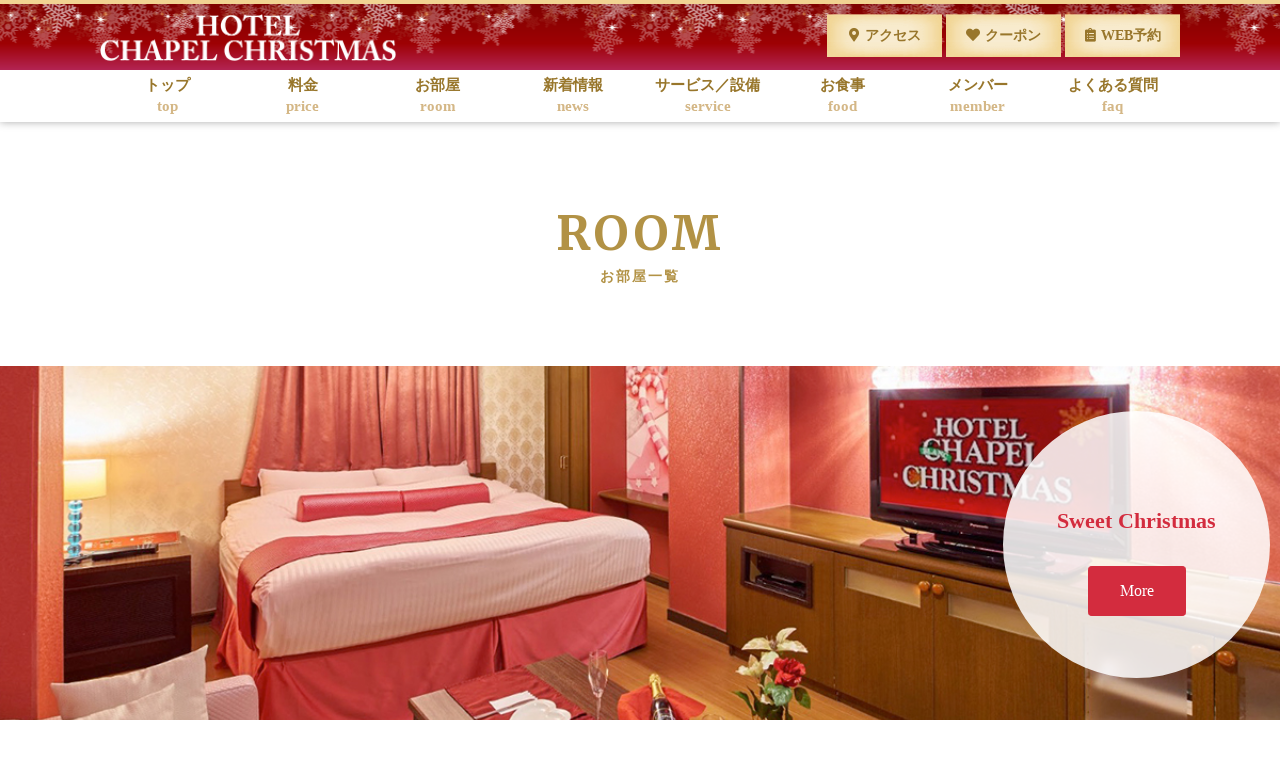

--- FILE ---
content_type: text/html; charset=UTF-8
request_url: https://hotel-chapel-christmas.jp/room
body_size: 7338
content:
<!doctype html>
<html lang="ja"
	prefix="og: https://ogp.me/ns#" >

<head>
    <meta charset="UTF-8">
    <meta name="viewport" content="width=device-width, initial-scale=1">
    <link rel="profile" href="https://gmpg.org/xfn/11">
    <link rel="stylesheet" href="https://use.fontawesome.com/releases/v5.6.1/css/all.css" integrity="sha384-gfdkjb5BdAXd+lj+gudLWI+BXq4IuLW5IT+brZEZsLFm++aCMlF1V92rMkPaX4PP" crossorigin="anonymous">
    <link href="https://fonts.googleapis.com/css?family=Italianno|Merriweather:700" rel="stylesheet">
    <link rel="stylesheet" href="https://hotel-chapel-christmas.jp/wp-content/themes/chapel-christmas/animate.css">
    <title>お部屋 - ホテル ブランチャペルクリスマス 成田 【公式】</title>

		<!-- All in One SEO 4.1.3.4 -->
		<link rel="canonical" href="https://hotel-chapel-christmas.jp/room" />
		<script type="application/ld+json" class="aioseo-schema">
			{"@context":"https:\/\/schema.org","@graph":[{"@type":"WebSite","@id":"https:\/\/hotel-chapel-christmas.jp\/#website","url":"https:\/\/hotel-chapel-christmas.jp\/","name":"\u30db\u30c6\u30eb \u30d6\u30e9\u30f3\u30c1\u30e3\u30da\u30eb\u30af\u30ea\u30b9\u30de\u30b9 \u6210\u7530 \u3010\u516c\u5f0f\u3011","description":"365\u65e5\u3044\u3064\u3067\u3082\u30af\u30ea\u30b9\u30de\u30b9","publisher":{"@id":"https:\/\/hotel-chapel-christmas.jp\/#organization"}},{"@type":"Organization","@id":"https:\/\/hotel-chapel-christmas.jp\/#organization","name":"\u6210\u7530 \u30db\u30c6\u30eb \u30d6\u30e9\u30f3\u30c1\u30e3\u30da\u30eb\u30af\u30ea\u30b9\u30de\u30b9","url":"https:\/\/hotel-chapel-christmas.jp\/","logo":{"@type":"ImageObject","@id":"https:\/\/hotel-chapel-christmas.jp\/#organizationLogo","url":"https:\/\/hotel-chapel-christmas.jp\/wp-content\/uploads\/2018\/11\/logo.png","width":"602","height":"95"},"image":{"@id":"https:\/\/hotel-chapel-christmas.jp\/#organizationLogo"}},{"@type":"BreadcrumbList","@id":"https:\/\/hotel-chapel-christmas.jp\/room\/#breadcrumblist","itemListElement":[{"@type":"ListItem","@id":"https:\/\/hotel-chapel-christmas.jp\/#listItem","position":"1","item":{"@type":"WebPage","@id":"https:\/\/hotel-chapel-christmas.jp\/","name":"\u30db\u30fc\u30e0","description":"\u30af\u30ea\u30b9\u30de\u30b9\u6c17\u5206\u3092\u3001\u5fc3\u3086\u304f\u307e\u3067\u3002365\u65e5\u3044\u3064\u3067\u3082\u30af\u30ea\u30b9\u30de\u30b9\u306e\u4ed6\u306e\u30db\u30c6\u30eb\u306b\u306f\u306a\u3044\u975e\u65e5\u5e38\u30b3\u30f3\u30bb\u30d7\u30c8\u30e9\u30d6\u30db\u30c6\u30eb\u3067\u3059\u3002","url":"https:\/\/hotel-chapel-christmas.jp\/"},"nextItem":"https:\/\/hotel-chapel-christmas.jp\/.\/room#listItem"},{"@type":"ListItem","@id":"https:\/\/hotel-chapel-christmas.jp\/.\/room#listItem","position":"2","item":{"@type":"WebPage","@id":"https:\/\/hotel-chapel-christmas.jp\/.\/room","name":"\u304a\u90e8\u5c4b","url":"https:\/\/hotel-chapel-christmas.jp\/.\/room"},"previousItem":"https:\/\/hotel-chapel-christmas.jp\/#listItem"}]},{"@type":"CollectionPage","@id":"https:\/\/hotel-chapel-christmas.jp\/room\/#collectionpage","url":"https:\/\/hotel-chapel-christmas.jp\/room\/","name":"\u304a\u90e8\u5c4b - \u30db\u30c6\u30eb \u30d6\u30e9\u30f3\u30c1\u30e3\u30da\u30eb\u30af\u30ea\u30b9\u30de\u30b9 \u6210\u7530 \u3010\u516c\u5f0f\u3011","inLanguage":"ja","isPartOf":{"@id":"https:\/\/hotel-chapel-christmas.jp\/#website"},"breadcrumb":{"@id":"https:\/\/hotel-chapel-christmas.jp\/room\/#breadcrumblist"}}]}
		</script>
		<!-- All in One SEO -->

<link rel='dns-prefetch' href='//s.w.org' />
<link rel="alternate" type="application/rss+xml" title="ホテル ブランチャペルクリスマス 成田 【公式】 &raquo; フィード" href="https://hotel-chapel-christmas.jp/feed" />
<link rel="alternate" type="application/rss+xml" title="ホテル ブランチャペルクリスマス 成田 【公式】 &raquo; コメントフィード" href="https://hotel-chapel-christmas.jp/comments/feed" />
<link rel="alternate" type="application/rss+xml" title="ホテル ブランチャペルクリスマス 成田 【公式】 &raquo; お部屋 カテゴリーのフィード" href="https://hotel-chapel-christmas.jp/./room/feed" />
<!-- This site uses the Google Analytics by MonsterInsights plugin v7.10.0 - Using Analytics tracking - https://www.monsterinsights.com/ -->
<script type="text/javascript" data-cfasync="false">
	var mi_version         = '7.10.0';
	var mi_track_user      = true;
	var mi_no_track_reason = '';
	
	var disableStr = 'ga-disable-UA-133703716-1';

	/* Function to detect opted out users */
	function __gaTrackerIsOptedOut() {
		return document.cookie.indexOf(disableStr + '=true') > -1;
	}

	/* Disable tracking if the opt-out cookie exists. */
	if ( __gaTrackerIsOptedOut() ) {
		window[disableStr] = true;
	}

	/* Opt-out function */
	function __gaTrackerOptout() {
	  document.cookie = disableStr + '=true; expires=Thu, 31 Dec 2099 23:59:59 UTC; path=/';
	  window[disableStr] = true;
	}
	
	if ( mi_track_user ) {
		(function(i,s,o,g,r,a,m){i['GoogleAnalyticsObject']=r;i[r]=i[r]||function(){
			(i[r].q=i[r].q||[]).push(arguments)},i[r].l=1*new Date();a=s.createElement(o),
			m=s.getElementsByTagName(o)[0];a.async=1;a.src=g;m.parentNode.insertBefore(a,m)
		})(window,document,'script','//www.google-analytics.com/analytics.js','__gaTracker');

		__gaTracker('create', 'UA-133703716-1', 'auto');
		__gaTracker('set', 'forceSSL', true);
		__gaTracker('require', 'displayfeatures');
		__gaTracker('send','pageview');
	} else {
		console.log( "" );
		(function() {
			/* https://developers.google.com/analytics/devguides/collection/analyticsjs/ */
			var noopfn = function() {
				return null;
			};
			var noopnullfn = function() {
				return null;
			};
			var Tracker = function() {
				return null;
			};
			var p = Tracker.prototype;
			p.get = noopfn;
			p.set = noopfn;
			p.send = noopfn;
			var __gaTracker = function() {
				var len = arguments.length;
				if ( len === 0 ) {
					return;
				}
				var f = arguments[len-1];
				if ( typeof f !== 'object' || f === null || typeof f.hitCallback !== 'function' ) {
					console.log( 'Not running function __gaTracker(' + arguments[0] + " ....) because you are not being tracked. " + mi_no_track_reason );
					return;
				}
				try {
					f.hitCallback();
				} catch (ex) {

				}
			};
			__gaTracker.create = function() {
				return new Tracker();
			};
			__gaTracker.getByName = noopnullfn;
			__gaTracker.getAll = function() {
				return [];
			};
			__gaTracker.remove = noopfn;
			window['__gaTracker'] = __gaTracker;
					})();
		}
</script>
<!-- / Google Analytics by MonsterInsights -->
		<script type="text/javascript">
			window._wpemojiSettings = {"baseUrl":"https:\/\/s.w.org\/images\/core\/emoji\/11\/72x72\/","ext":".png","svgUrl":"https:\/\/s.w.org\/images\/core\/emoji\/11\/svg\/","svgExt":".svg","source":{"concatemoji":"https:\/\/hotel-chapel-christmas.jp\/wp-includes\/js\/wp-emoji-release.min.js?ver=5.0.22"}};
			!function(e,a,t){var n,r,o,i=a.createElement("canvas"),p=i.getContext&&i.getContext("2d");function s(e,t){var a=String.fromCharCode;p.clearRect(0,0,i.width,i.height),p.fillText(a.apply(this,e),0,0);e=i.toDataURL();return p.clearRect(0,0,i.width,i.height),p.fillText(a.apply(this,t),0,0),e===i.toDataURL()}function c(e){var t=a.createElement("script");t.src=e,t.defer=t.type="text/javascript",a.getElementsByTagName("head")[0].appendChild(t)}for(o=Array("flag","emoji"),t.supports={everything:!0,everythingExceptFlag:!0},r=0;r<o.length;r++)t.supports[o[r]]=function(e){if(!p||!p.fillText)return!1;switch(p.textBaseline="top",p.font="600 32px Arial",e){case"flag":return s([55356,56826,55356,56819],[55356,56826,8203,55356,56819])?!1:!s([55356,57332,56128,56423,56128,56418,56128,56421,56128,56430,56128,56423,56128,56447],[55356,57332,8203,56128,56423,8203,56128,56418,8203,56128,56421,8203,56128,56430,8203,56128,56423,8203,56128,56447]);case"emoji":return!s([55358,56760,9792,65039],[55358,56760,8203,9792,65039])}return!1}(o[r]),t.supports.everything=t.supports.everything&&t.supports[o[r]],"flag"!==o[r]&&(t.supports.everythingExceptFlag=t.supports.everythingExceptFlag&&t.supports[o[r]]);t.supports.everythingExceptFlag=t.supports.everythingExceptFlag&&!t.supports.flag,t.DOMReady=!1,t.readyCallback=function(){t.DOMReady=!0},t.supports.everything||(n=function(){t.readyCallback()},a.addEventListener?(a.addEventListener("DOMContentLoaded",n,!1),e.addEventListener("load",n,!1)):(e.attachEvent("onload",n),a.attachEvent("onreadystatechange",function(){"complete"===a.readyState&&t.readyCallback()})),(n=t.source||{}).concatemoji?c(n.concatemoji):n.wpemoji&&n.twemoji&&(c(n.twemoji),c(n.wpemoji)))}(window,document,window._wpemojiSettings);
		</script>
		<style type="text/css">
img.wp-smiley,
img.emoji {
	display: inline !important;
	border: none !important;
	box-shadow: none !important;
	height: 1em !important;
	width: 1em !important;
	margin: 0 .07em !important;
	vertical-align: -0.1em !important;
	background: none !important;
	padding: 0 !important;
}
</style>
<link rel='stylesheet' id='wp-block-library-css'  href='https://hotel-chapel-christmas.jp/wp-includes/css/dist/block-library/style.min.css?ver=5.0.22' type='text/css' media='all' />
<link rel='stylesheet' id='contact-form-7-css'  href='https://hotel-chapel-christmas.jp/wp-content/plugins/contact-form-7/includes/css/styles.css?ver=5.1.1' type='text/css' media='all' />
<link rel='stylesheet' id='font-awesome-css'  href='https://hotel-chapel-christmas.jp/wp-content/plugins/post-carousel/public/assets/css/font-awesome.min.css?ver=2.3.6' type='text/css' media='all' />
<link rel='stylesheet' id='pcp_swiper-css'  href='https://hotel-chapel-christmas.jp/wp-content/plugins/post-carousel/public/assets/css/swiper-bundle.min.css?ver=2.3.6' type='text/css' media='all' />
<link rel='stylesheet' id='pcp-style-css'  href='https://hotel-chapel-christmas.jp/wp-content/plugins/post-carousel/public/assets/css/style.min.css?ver=2.3.6' type='text/css' media='all' />
<style id='pcp-style-inline-css' type='text/css'>
#pcp_wrapper-3714 .sp-pcp-row{ margin-right: -15px;margin-left: -15px;}#pcp_wrapper-3714 .sp-pcp-row [class*='sp-pcp-col-']{padding-right: 15px;padding-left: 15px;padding-bottom: 30px;}.pcp-wrapper-3714 .sp-pcp-title a {color: #111;display: inherit;} .pcp-wrapper-3714 .sp-pcp-title a:hover {color: #e1624b;}#pcp_wrapper-3714 .dots .swiper-pagination-bullet{ background: #cccccc; } #pcp_wrapper-3714 .dots .swiper-pagination-bullet-active { background: #e1624b; }#pcp_wrapper-3714 .pcp-button-prev,
#pcp_wrapper-3714 .pcp-button-next{ background-image: none; background-size: auto; background-color: #fff; height: 33px; width: 33px; margin-top: 8px; border: 1px solid #aaa; text-align: center; line-height: 30px; -webkit-transition: 0.3s; }#pcp_wrapper-3714 .pcp-button-prev:hover, #pcp_wrapper-3714 .pcp-button-next:hover{ background-color: #e1624b; border-color: #e1624b; } #pcp_wrapper-3714 .pcp-button-prev .fa, #pcp_wrapper-3714 .pcp-button-next .fa { color: #aaa; } #pcp_wrapper-3714 .pcp-button-prev:hover .fa, #pcp_wrapper-3714 .pcp-button-next:hover .fa { color: #fff; } #pcp_wrapper-3714.pcp-carousel-wrapper .sp-pcp-post{ margin-top: 0; }#pcp_wrapper-3714 .sp-pcp-post {padding: 5px 5px 5px 5px;}#pcp_wrapper-3714 .sp-pcp-post {border: 0px solid #e2e2e2;}#pcp_wrapper-3714 .sp-pcp-post {border-radius: 0px;}#pcp_wrapper-3714 .sp-pcp-post{background-color: transparent;}.pcp-wrapper-3714 .sp-pcp-post-meta li,.pcp-wrapper-3714 .sp-pcp-post-meta ul,.pcp-wrapper-3714 .sp-pcp-post-meta li a{color: #888;}.pcp-wrapper-3714 .sp-pcp-post-meta li a:hover{color: #e1624b;}#pcp_wrapper-3714 .pcp-post-pagination .page-numbers.current, #pcp_wrapper-3714 .pcp-post-pagination a.active , #pcp_wrapper-3714 .pcp-post-pagination a:hover{ color: #ffffff; background: #e1624b; border-color: #e1624b; }#pcp_wrapper-3714 .pcp-post-pagination .page-numbers, .pcp-post-pagination a{ background: #ffffff; color:#5e5e5e; border-color: #bbbbbb; }
</style>
<link rel='stylesheet' id='sow-image-default-bd5cd9da0588-css'  href='https://hotel-chapel-christmas.jp/wp-content/uploads/siteorigin-widgets/sow-image-default-bd5cd9da0588.css?ver=5.0.22' type='text/css' media='all' />
<link rel='stylesheet' id='chapel-christmas-style-css'  href='https://hotel-chapel-christmas.jp/wp-content/themes/chapel-christmas/style.css?ver=5.0.22' type='text/css' media='all' />
<script type='text/javascript'>
/* <![CDATA[ */
var monsterinsights_frontend = {"js_events_tracking":"true","download_extensions":"doc,pdf,ppt,zip,xls,docx,pptx,xlsx","inbound_paths":"[{\"path\":\"\\\/go\\\/\",\"label\":\"affiliate\"},{\"path\":\"\\\/recommend\\\/\",\"label\":\"affiliate\"}]","home_url":"https:\/\/hotel-chapel-christmas.jp","hash_tracking":"false"};
/* ]]> */
</script>
<script type='text/javascript' src='https://hotel-chapel-christmas.jp/wp-content/plugins/google-analytics-for-wordpress/assets/js/frontend.min.js?ver=7.10.0'></script>
<script type='text/javascript' src='https://hotel-chapel-christmas.jp/wp-includes/js/jquery/jquery.js?ver=1.12.4'></script>
<script type='text/javascript' src='https://hotel-chapel-christmas.jp/wp-includes/js/jquery/jquery-migrate.min.js?ver=1.4.1'></script>
<link rel='https://api.w.org/' href='https://hotel-chapel-christmas.jp/wp-json/' />
<link rel="EditURI" type="application/rsd+xml" title="RSD" href="https://hotel-chapel-christmas.jp/xmlrpc.php?rsd" />
<link rel="wlwmanifest" type="application/wlwmanifest+xml" href="https://hotel-chapel-christmas.jp/wp-includes/wlwmanifest.xml" /> 
<meta name="generator" content="WordPress 5.0.22" />
		<style type="text/css">
					.site-title,
			.site-description {
				position: absolute;
				clip: rect(1px, 1px, 1px, 1px);
			}
				</style>
		    <script src="//ajax.googleapis.com/ajax/libs/jquery/1.11.0/jquery.min.js"></script>
    <script src="https://hotel-chapel-christmas.jp/wp-content/themes/chapel-christmas/js/animate-scroll.js"></script>
</head>

<body class="archive category category-room category-2 wp-custom-logo hfeed">

    <div id="page" class="site">
        <a class="skip-link screen-reader-text" href="#content">Skip to content</a>

        <header id="masthead" class="site-header">
            <div class="site-branding clear">
                <div class="inner">
                    <a href="https://hotel-chapel-christmas.jp/" class="custom-logo-link" rel="home" itemprop="url"><img width="602" height="95" src="https://hotel-chapel-christmas.jp/wp-content/uploads/2018/11/logo.png" class="custom-logo" alt="ホテル ブランチャペルクリスマス 成田 【公式】" itemprop="logo" srcset="https://hotel-chapel-christmas.jp/wp-content/uploads/2018/11/logo.png 602w, https://hotel-chapel-christmas.jp/wp-content/uploads/2018/11/logo-300x47.png 300w" sizes="(max-width: 602px) 100vw, 602px" /></a>                        <p class="site-title"><a href="https://hotel-chapel-christmas.jp/" rel="home">ホテル ブランチャペルクリスマス 成田 【公式】</a></p>
                                        <div class="hd-btns clear">
                        <!--<a class="hd-phone" href="tel:0476244333"><img src="/wp-content/uploads/2018/11/btn-phone.png" alt="047-624-4333" /></a>-->
                        <a class="hd-btn access" href="/access"><i class="fas fa-map-marker-alt"></i>アクセス</a>
                        <a class="hd-btn coupon" href="https://hotel-chapel-christmas.jp/coupon"><i class="fas fa-heart"></i>クーポン</a>
                        <a class="hd-btn reservation" href="https://www.booking.com/hotel/jp/chapel-christmas-narita.ja.html?label=gen173nr-1BCAsodUIXY2hhcGVsLWNocmlzdG1hcy1uYXJpdGFIM1gEaHWIAQGYARW4ARjIAQzYAQHoAQGIAgGoAgS4AuqupasGwAIB0gIkYzliNTc4YzktZTExOC00YTM3LWJjM2ItNzY5ZTU4YjlhZmUz2AIF4AIB&sid=9d23d13f7c351a024cd444e60d05b930&dist=0&keep_landing=1&sb_price_type=total&type=total&" target="_blank"><i class="fas fa-clipboard-list"></i>WEB予約</a>
                    </div>
                </div>
            </div><!-- .site-branding -->

            <nav id="site-navigation" class="main-navigation">
                <button class="menu-toggle" aria-controls="primary-menu" aria-expanded="false">
                    <i class="crossmark">
                        <!--<span></span>
                <span></span>
                <span></span>-->
                        <b>MENU</b>
                    </i>
                </button>
                <div class="menu-globalmenu-container"><ul id="primary-menu" class="clear"><li id="menu-item-1087" class="menu-item menu-item-type-post_type menu-item-object-page menu-item-home menu-item-1087"><a href="https://hotel-chapel-christmas.jp/">トップ<span>top</span></a></li>
<li id="menu-item-1093" class="menu-item menu-item-type-post_type menu-item-object-page menu-item-1093"><a href="https://hotel-chapel-christmas.jp/price">料金<span>price</span></a></li>
<li id="menu-item-1074" class="menu-item menu-item-type-taxonomy menu-item-object-category current-menu-item menu-item-1074"><a href="https://hotel-chapel-christmas.jp/./room">お部屋<span>room</span></a></li>
<li id="menu-item-1184" class="menu-item menu-item-type-taxonomy menu-item-object-category menu-item-1184"><a href="https://hotel-chapel-christmas.jp/./news">新着情報<span>news</span></a></li>
<li id="menu-item-1090" class="menu-item menu-item-type-post_type menu-item-object-page menu-item-1090"><a href="https://hotel-chapel-christmas.jp/service">サービス／設備<span>service</span></a></li>
<li id="menu-item-1122" class="menu-item menu-item-type-post_type menu-item-object-page menu-item-1122"><a href="https://hotel-chapel-christmas.jp/food">お食事<span>food</span></a></li>
<li id="menu-item-1124" class="menu-item menu-item-type-post_type menu-item-object-page menu-item-1124"><a href="https://hotel-chapel-christmas.jp/member">メンバー<span>member</span></a></li>
<li id="menu-item-1092" class="menu-item menu-item-type-post_type menu-item-object-page menu-item-1092"><a href="https://hotel-chapel-christmas.jp/faq">よくある質問<span>faq</span></a></li>
</ul></div>            </nav>
            <a class="hd-phone-smp" href="tel:0476244333" alt="047-624-4333"><i class="fas fa-phone-volume"></i></a>
        </header>

        <div id="content" class="site-content"><div id="primary" class="content-area">
    <main id="main" class="site-main">

    
                    <div id="cat-room">
				<h1>ROOM<span>お部屋一覧</span></h1>
                

<article>

    <div class="panel-grid clear" style="background-image:url(https://hotel-chapel-christmas.jp/wp-content/uploads/2019/01/roomsample-1.jpg);">
        <div class="panel-grid-cell">
            <h3 class="widget-title">Sweet Christmas</h3>
            <div class="textwidget">
               <!--<span>休憩 3,990円〜 宿泊 6,990円〜</span>-->
                <!--<p></p>-->
                            </div>
            <div class="so-panel widget widget_sow-button panel-last-child" data-index="1">
                <div class="so-widget-sow-button so-widget-sow-button-flat-26f3b273455d">
                    <div class="ow-button-base ow-button-align-center">
                        <a href="https://hotel-chapel-christmas.jp/room/sweet-christmas" class="ow-icon-placement-left ow-button-hover">
                            <span>More</span>
                        </a>
                    </div>
                </div>
            </div>
        </div>
    </div>
</article>


<article>

    <div class="panel-grid clear" style="background-image:url(https://hotel-chapel-christmas.jp/wp-content/uploads/2019/01/405-1-1.jpg);">
        <div class="panel-grid-cell">
            <h3 class="widget-title">Enjoy Christmas</h3>
            <div class="textwidget">
               <!--<span>休憩 3,990円〜 宿泊 6,990円〜</span>-->
                <!--<p></p>-->
                            </div>
            <div class="so-panel widget widget_sow-button panel-last-child" data-index="1">
                <div class="so-widget-sow-button so-widget-sow-button-flat-26f3b273455d">
                    <div class="ow-button-base ow-button-align-center">
                        <a href="https://hotel-chapel-christmas.jp/room/enjoy-christmas" class="ow-icon-placement-left ow-button-hover">
                            <span>More</span>
                        </a>
                    </div>
                </div>
            </div>
        </div>
    </div>
</article>


<article>

    <div class="panel-grid clear" style="background-image:url(https://hotel-chapel-christmas.jp/wp-content/uploads/2019/01/502-1-1.jpg);">
        <div class="panel-grid-cell">
            <h3 class="widget-title">Modern Christmas</h3>
            <div class="textwidget">
               <!--<span>休憩 3,990円〜 宿泊 6,990円〜</span>-->
                <!--<p></p>-->
                            </div>
            <div class="so-panel widget widget_sow-button panel-last-child" data-index="1">
                <div class="so-widget-sow-button so-widget-sow-button-flat-26f3b273455d">
                    <div class="ow-button-base ow-button-align-center">
                        <a href="https://hotel-chapel-christmas.jp/room/modern-christmas" class="ow-icon-placement-left ow-button-hover">
                            <span>More</span>
                        </a>
                    </div>
                </div>
            </div>
        </div>
    </div>
</article>


<article>

    <div class="panel-grid clear" style="background-image:url(https://hotel-chapel-christmas.jp/wp-content/uploads/2018/12/406full.jpg);">
        <div class="panel-grid-cell">
            <h3 class="widget-title">Classic Christmas</h3>
            <div class="textwidget">
               <!--<span>休憩 3,990円〜 宿泊 6,990円〜</span>-->
                <!--<p></p>-->
                            </div>
            <div class="so-panel widget widget_sow-button panel-last-child" data-index="1">
                <div class="so-widget-sow-button so-widget-sow-button-flat-26f3b273455d">
                    <div class="ow-button-base ow-button-align-center">
                        <a href="https://hotel-chapel-christmas.jp/room/classic-christmas-2" class="ow-icon-placement-left ow-button-hover">
                            <span>More</span>
                        </a>
                    </div>
                </div>
            </div>
        </div>
    </div>
</article>


<article>

    <div class="panel-grid clear" style="background-image:url(https://hotel-chapel-christmas.jp/wp-content/uploads/2019/01/201-2-1.jpg);">
        <div class="panel-grid-cell">
            <h3 class="widget-title">Traditional Christmas</h3>
            <div class="textwidget">
               <!--<span>休憩 3,990円〜 宿泊 6,990円〜</span>-->
                <!--<p></p>-->
                            </div>
            <div class="so-panel widget widget_sow-button panel-last-child" data-index="1">
                <div class="so-widget-sow-button so-widget-sow-button-flat-26f3b273455d">
                    <div class="ow-button-base ow-button-align-center">
                        <a href="https://hotel-chapel-christmas.jp/room/traditional-christmas" class="ow-icon-placement-left ow-button-hover">
                            <span>More</span>
                        </a>
                    </div>
                </div>
            </div>
        </div>
    </div>
</article>


<article>

    <div class="panel-grid clear" style="background-image:url(https://hotel-chapel-christmas.jp/wp-content/uploads/2019/01/203-1-1.jpg);">
        <div class="panel-grid-cell">
            <h3 class="widget-title">Orthodox Christmas</h3>
            <div class="textwidget">
               <!--<span>休憩 3,990円〜 宿泊 6,990円〜</span>-->
                <!--<p></p>-->
                            </div>
            <div class="so-panel widget widget_sow-button panel-last-child" data-index="1">
                <div class="so-widget-sow-button so-widget-sow-button-flat-26f3b273455d">
                    <div class="ow-button-base ow-button-align-center">
                        <a href="https://hotel-chapel-christmas.jp/room/orthodox-christmas" class="ow-icon-placement-left ow-button-hover">
                            <span>More</span>
                        </a>
                    </div>
                </div>
            </div>
        </div>
    </div>
</article>


<article>

    <div class="panel-grid clear" style="background-image:url(https://hotel-chapel-christmas.jp/wp-content/uploads/2019/01/205-1-1.jpg);">
        <div class="panel-grid-cell">
            <h3 class="widget-title">Romantic Christmas</h3>
            <div class="textwidget">
               <!--<span>休憩 3,990円〜 宿泊 6,990円〜</span>-->
                <!--<p></p>-->
                            </div>
            <div class="so-panel widget widget_sow-button panel-last-child" data-index="1">
                <div class="so-widget-sow-button so-widget-sow-button-flat-26f3b273455d">
                    <div class="ow-button-base ow-button-align-center">
                        <a href="https://hotel-chapel-christmas.jp/room/romantic-christmas" class="ow-icon-placement-left ow-button-hover">
                            <span>More</span>
                        </a>
                    </div>
                </div>
            </div>
        </div>
    </div>
</article>


<article>

    <div class="panel-grid clear" style="background-image:url(https://hotel-chapel-christmas.jp/wp-content/uploads/2019/01/207-1-1.jpg);">
        <div class="panel-grid-cell">
            <h3 class="widget-title">Carnival Christmas</h3>
            <div class="textwidget">
               <!--<span>休憩 3,990円〜 宿泊 6,990円〜</span>-->
                <!--<p></p>-->
                            </div>
            <div class="so-panel widget widget_sow-button panel-last-child" data-index="1">
                <div class="so-widget-sow-button so-widget-sow-button-flat-26f3b273455d">
                    <div class="ow-button-base ow-button-align-center">
                        <a href="https://hotel-chapel-christmas.jp/room/carnival-christmas" class="ow-icon-placement-left ow-button-hover">
                            <span>More</span>
                        </a>
                    </div>
                </div>
            </div>
        </div>
    </div>
</article>


<article>

    <div class="panel-grid clear" style="background-image:url(https://hotel-chapel-christmas.jp/wp-content/uploads/2019/01/301-1-1.jpg);">
        <div class="panel-grid-cell">
            <h3 class="widget-title">Classic Christmas</h3>
            <div class="textwidget">
               <!--<span>休憩 3,990円〜 宿泊 6,990円〜</span>-->
                <!--<p></p>-->
                            </div>
            <div class="so-panel widget widget_sow-button panel-last-child" data-index="1">
                <div class="so-widget-sow-button so-widget-sow-button-flat-26f3b273455d">
                    <div class="ow-button-base ow-button-align-center">
                        <a href="https://hotel-chapel-christmas.jp/room/classic-christmas" class="ow-icon-placement-left ow-button-hover">
                            <span>More</span>
                        </a>
                    </div>
                </div>
            </div>
        </div>
    </div>
</article>


<article>

    <div class="panel-grid clear" style="background-image:url(https://hotel-chapel-christmas.jp/wp-content/uploads/2019/01/302-1-1.jpg);">
        <div class="panel-grid-cell">
            <h3 class="widget-title">Natural Christmas</h3>
            <div class="textwidget">
               <!--<span>休憩 3,990円〜 宿泊 6,990円〜</span>-->
                <!--<p></p>-->
                            </div>
            <div class="so-panel widget widget_sow-button panel-last-child" data-index="1">
                <div class="so-widget-sow-button so-widget-sow-button-flat-26f3b273455d">
                    <div class="ow-button-base ow-button-align-center">
                        <a href="https://hotel-chapel-christmas.jp/room/natural-christmas" class="ow-icon-placement-left ow-button-hover">
                            <span>More</span>
                        </a>
                    </div>
                </div>
            </div>
        </div>
    </div>
</article>


<article>

    <div class="panel-grid clear" style="background-image:url(https://hotel-chapel-christmas.jp/wp-content/uploads/2019/01/303-1-1.jpg);">
        <div class="panel-grid-cell">
            <h3 class="widget-title">Vintage Christmas</h3>
            <div class="textwidget">
               <!--<span>休憩 3,990円〜 宿泊 6,990円〜</span>-->
                <!--<p></p>-->
                            </div>
            <div class="so-panel widget widget_sow-button panel-last-child" data-index="1">
                <div class="so-widget-sow-button so-widget-sow-button-flat-26f3b273455d">
                    <div class="ow-button-base ow-button-align-center">
                        <a href="https://hotel-chapel-christmas.jp/room/vintage-christmas" class="ow-icon-placement-left ow-button-hover">
                            <span>More</span>
                        </a>
                    </div>
                </div>
            </div>
        </div>
    </div>
</article>


<article>

    <div class="panel-grid clear" style="background-image:url(https://hotel-chapel-christmas.jp/wp-content/uploads/2019/01/402-1-1.jpg);">
        <div class="panel-grid-cell">
            <h3 class="widget-title">Gorgeous Christmas</h3>
            <div class="textwidget">
               <!--<span>休憩 3,990円〜 宿泊 6,990円〜</span>-->
                <!--<p></p>-->
                            </div>
            <div class="so-panel widget widget_sow-button panel-last-child" data-index="1">
                <div class="so-widget-sow-button so-widget-sow-button-flat-26f3b273455d">
                    <div class="ow-button-base ow-button-align-center">
                        <a href="https://hotel-chapel-christmas.jp/room/gorgeous-christmas" class="ow-icon-placement-left ow-button-hover">
                            <span>More</span>
                        </a>
                    </div>
                </div>
            </div>
        </div>
    </div>
</article>


<article>

    <div class="panel-grid clear" style="background-image:url(https://hotel-chapel-christmas.jp/wp-content/uploads/2019/01/505-1-1.jpg);">
        <div class="panel-grid-cell">
            <h3 class="widget-title">Brilliant Christmas</h3>
            <div class="textwidget">
               <!--<span>休憩 3,990円〜 宿泊 6,990円〜</span>-->
                <!--<p></p>-->
                            </div>
            <div class="so-panel widget widget_sow-button panel-last-child" data-index="1">
                <div class="so-widget-sow-button so-widget-sow-button-flat-26f3b273455d">
                    <div class="ow-button-base ow-button-align-center">
                        <a href="https://hotel-chapel-christmas.jp/room/brilliant-christmas" class="ow-icon-placement-left ow-button-hover">
                            <span>More</span>
                        </a>
                    </div>
                </div>
            </div>
        </div>
    </div>
</article>


<article>

    <div class="panel-grid clear" style="background-image:url(https://hotel-chapel-christmas.jp/wp-content/uploads/2019/01/506-2-1.jpg);">
        <div class="panel-grid-cell">
            <h3 class="widget-title">Blue Christmas</h3>
            <div class="textwidget">
               <!--<span>休憩 3,990円〜 宿泊 6,990円〜</span>-->
                <!--<p></p>-->
                            </div>
            <div class="so-panel widget widget_sow-button panel-last-child" data-index="1">
                <div class="so-widget-sow-button so-widget-sow-button-flat-26f3b273455d">
                    <div class="ow-button-base ow-button-align-center">
                        <a href="https://hotel-chapel-christmas.jp/room/blue-christmas" class="ow-icon-placement-left ow-button-hover">
                            <span>More</span>
                        </a>
                    </div>
                </div>
            </div>
        </div>
    </div>
</article>
            </div>
            
        

		
    </main>
</div>

</div><!-- #content -->

<div class="banner-area clear"><section id="sow-image-3" class="widget widget_sow-image"><div class="so-widget-sow-image so-widget-sow-image-default-bd5cd9da0588">

<div class="sow-image-container">
<a href="https://hotel-chapel-christmas.jp/news/kittypartyplan" >	<img src="https://hotel-chapel-christmas.jp/wp-content/uploads/2018/11/banner1.png" width="521" height="194" srcset="https://hotel-chapel-christmas.jp/wp-content/uploads/2018/11/banner1.png 521w, https://hotel-chapel-christmas.jp/wp-content/uploads/2018/11/banner1-300x112.png 300w" sizes="(max-width: 521px) 100vw, 521px" alt="" 		class="so-widget-image"/>
</a></div>

</div></section><section id="sow-image-5" class="widget widget_sow-image"><div class="so-widget-sow-image so-widget-sow-image-default-bd5cd9da0588">

<div class="sow-image-container">
<a href="/food" >	<img src="https://hotel-chapel-christmas.jp/wp-content/uploads/2018/11/banner4.png" width="521" height="194" srcset="https://hotel-chapel-christmas.jp/wp-content/uploads/2018/11/banner4.png 521w, https://hotel-chapel-christmas.jp/wp-content/uploads/2018/11/banner4-300x112.png 300w" sizes="(max-width: 521px) 100vw, 521px" alt="" 		class="so-widget-image"/>
</a></div>

</div></section></div>

<footer id="colophon" class="site-footer">
    <div id="ft-line"></div>
    <div class="inner flex">
        <div><section id="custom_html-2" class="widget_text widget widget_custom_html"><div class="textwidget custom-html-widget"><div class="ft-info-heading">成田のラブホテル<br class="ft-smp" />〜ホテル ブランチャペルクリスマス〜</div></div></section><section id="sow-image-2" class="widget widget_sow-image"><div class="so-widget-sow-image so-widget-sow-image-default-bd5cd9da0588">

<div class="sow-image-container">
<a href="/" >	<img src="https://hotel-chapel-christmas.jp/wp-content/uploads/2018/11/logo.png" width="602" height="95" srcset="https://hotel-chapel-christmas.jp/wp-content/uploads/2018/11/logo.png 602w, https://hotel-chapel-christmas.jp/wp-content/uploads/2018/11/logo-300x47.png 300w" sizes="(max-width: 602px) 100vw, 602px" alt="" 		class="so-widget-image"/>
</a></div>

</div></section><section id="custom_html-3" class="widget_text widget widget_custom_html"><div class="textwidget custom-html-widget"><div>住所 : 〒286-0133 千葉県成田市吉倉239-1</div>
<div>電話 : <a href="tel:0476244333">0476-24-4333</a></div></div></section></div>
        <div><section id="nav_menu-2" class="widget widget_nav_menu"><h2 class="widget-title">CONTENTS</h2><div class="menu-footermenu-container"><ul id="menu-footermenu" class="menu"><li id="menu-item-1095" class="menu-item menu-item-type-post_type menu-item-object-page menu-item-home menu-item-1095"><a href="https://hotel-chapel-christmas.jp/">トップ</a></li>
<li id="menu-item-1094" class="menu-item menu-item-type-post_type menu-item-object-page menu-item-1094"><a href="https://hotel-chapel-christmas.jp/price">料金</a></li>
<li id="menu-item-1076" class="menu-item menu-item-type-taxonomy menu-item-object-category current-menu-item menu-item-1076"><a href="https://hotel-chapel-christmas.jp/./room">お部屋</a></li>
<li id="menu-item-2305" class="menu-item menu-item-type-post_type menu-item-object-page menu-item-2305"><a href="https://hotel-chapel-christmas.jp/access">アクセス</a></li>
<li id="menu-item-3753" class="menu-item menu-item-type-post_type menu-item-object-page menu-item-3753"><a href="https://hotel-chapel-christmas.jp/coupon">クーポン</a></li>
<li id="menu-item-2299" class="menu-item menu-item-type-post_type menu-item-object-page menu-item-2299"><a href="https://hotel-chapel-christmas.jp/service">サービス/設備</a></li>
<li id="menu-item-1185" class="menu-item menu-item-type-taxonomy menu-item-object-category menu-item-1185"><a href="https://hotel-chapel-christmas.jp/./news">新着情報</a></li>
<li id="menu-item-1098" class="menu-item menu-item-type-post_type menu-item-object-page menu-item-1098"><a href="https://hotel-chapel-christmas.jp/member">メンバー</a></li>
<li id="menu-item-1097" class="menu-item menu-item-type-post_type menu-item-object-page menu-item-1097"><a href="https://hotel-chapel-christmas.jp/food">お食事</a></li>
<li id="menu-item-1100" class="menu-item menu-item-type-post_type menu-item-object-page menu-item-1100"><a href="https://hotel-chapel-christmas.jp/faq">よくある質問</a></li>
</ul></div></section></div>
    </div>
    <small>
        2018
        - 2026        &copy; HOTEL CHAPEL CHRISTMAS
    </small>

    <div class="ft-fix-btns">
        <a href="/price">
            <i class="fas fa-yen-sign"></i><span>料金</span>
        </a>
        <a href="/access">
            <i class="fas fa-map-marker-alt"></i><span>アクセス</span>
        </a>
        <a href="https://hotel-chapel-christmas.jp/coupon">
            <i class="fas fa-heart"></i><span>クーポン</span>
        </a>
        <a href="https://www.booking.com/hotel/jp/chapel-christmas-narita.ja.html?label=gen173nr-1BCAsodUIXY2hhcGVsLWNocmlzdG1hcy1uYXJpdGFIM1gEaHWIAQGYARW4ARjIAQzYAQHoAQGIAgGoAgS4AuqupasGwAIB0gIkYzliNTc4YzktZTExOC00YTM3LWJjM2ItNzY5ZTU4YjlhZmUz2AIF4AIB&sid=9d23d13f7c351a024cd444e60d05b930&dist=0&keep_landing=1&sb_price_type=total&type=total&" target="_blank">
            <i class="fas fa-clipboard-list"></i><span>ウェブ予約</span>
        </a>
    </div>

</footer>
</div><!-- #page -->
<script type='text/javascript'>
/* <![CDATA[ */
var wpcf7 = {"apiSettings":{"root":"https:\/\/hotel-chapel-christmas.jp\/wp-json\/contact-form-7\/v1","namespace":"contact-form-7\/v1"}};
/* ]]> */
</script>
<script type='text/javascript' src='https://hotel-chapel-christmas.jp/wp-content/plugins/contact-form-7/includes/js/scripts.js?ver=5.1.1'></script>
<script type='text/javascript' src='https://hotel-chapel-christmas.jp/wp-content/themes/chapel-christmas/js/navigation.js?ver=5.0.22'></script>
<script type='text/javascript' src='https://hotel-chapel-christmas.jp/wp-content/themes/chapel-christmas/js/scrollpoint.js?ver=5.0.22'></script>
<script type='text/javascript' src='https://hotel-chapel-christmas.jp/wp-includes/js/wp-embed.min.js?ver=5.0.22'></script>
</body>

</html>

--- FILE ---
content_type: text/css
request_url: https://hotel-chapel-christmas.jp/wp-content/themes/chapel-christmas/style.css?ver=5.0.22
body_size: 12213
content:
/*--------------------------------------------------------------
>>> TABLE OF CONTENTS:
----------------------------------------------------------------
# Normalize
# Typography
# Elements
# Forms
# Navigation
	## Links
	## Menus
# Accessibility
# Alignments
# Clearings
# Widgets
# Content
	## Posts and pages
	## Comments
# Infinite scroll
# Media
	## Captions
	## Galleries
--------------------------------------------------------------*/

/*--------------------------------------------------------------
# Normalize
--------------------------------------------------------------*/

/* normalize.css v8.0.0 | MIT License | github.com/necolas/normalize.css */

/* Document
	 ========================================================================== */

/**
 * 1. Correct the line height in all browsers.
 * 2. Prevent adjustments of font size after orientation changes in iOS.
 */

html {
    line-height: 1.15;
    /* 1 */
    -webkit-text-size-adjust: 100%;
    /* 2 */
}

/* Sections
	 ========================================================================== */

/**
 * Remove the margin in all browsers.
 */

body {
    margin: 0;
}

/* Grouping content
	 ========================================================================== */

/**
 * 1. Add the correct box sizing in Firefox.
 * 2. Show the overflow in Edge and IE.
 */

hr {
    box-sizing: content-box;
    /* 1 */
    height: 0;
    /* 1 */
    overflow: visible;
    /* 2 */
}

/**
 * 1. Correct the inheritance and scaling of font size in all browsers.
 * 2. Correct the odd `em` font sizing in all browsers.
 */

pre {
    font-family: monospace, monospace;
    /* 1 */
    font-size: 1em;
    /* 2 */
}

/* Text-level semantics
	 ========================================================================== */

/**
 * Remove the gray background on active links in IE 10.
 */

a {
    background-color: transparent;
}

/**
 * 1. Remove the bottom border in Chrome 57-
 * 2. Add the correct text decoration in Chrome, Edge, IE, Opera, and Safari.
 */

abbr[title] {
    border-bottom: none;
    /* 1 */
    text-decoration: underline;
    /* 2 */
    text-decoration: underline dotted;
    /* 2 */
}

/**
 * Add the correct font weight in Chrome, Edge, and Safari.
 */

b,
strong {
    font-weight: bolder;
}

/**
 * 1. Correct the inheritance and scaling of font size in all browsers.
 * 2. Correct the odd `em` font sizing in all browsers.
 */

code,
kbd,
samp {
    font-family: monospace, monospace;
    /* 1 */
    font-size: 1em;
    /* 2 */
}

/**
 * Add the correct font size in all browsers.
 */

small {
    font-size: 80%;
}

/**
 * Prevent `sub` and `sup` elements from affecting the line height in
 * all browsers.
 */

sub,
sup {
    font-size: 75%;
    line-height: 0;
    position: relative;
    vertical-align: baseline;
}

sub {
    bottom: -0.25em;
}

sup {
    top: -0.5em;
}

/* Embedded content
	 ========================================================================== */

/**
 * Remove the border on images inside links in IE 10.
 */

img {
    border-style: none;
}

/* Forms
	 ========================================================================== */

/**
 * 1. Change the font styles in all browsers.
 * 2. Remove the margin in Firefox and Safari.
 */

button,
input,
optgroup,
select,
textarea {
    font-family: inherit;
    /* 1 */
    font-size: 100%;
    /* 1 */
    line-height: 1.15;
    /* 1 */
    margin: 0;
    /* 2 */
}

/**
 * Show the overflow in IE.
 * 1. Show the overflow in Edge.
 */

button,
input {
    /* 1 */
    overflow: visible;
}

/**
 * Remove the inheritance of text transform in Edge, Firefox, and IE.
 * 1. Remove the inheritance of text transform in Firefox.
 */

button,
select {
    /* 1 */
    text-transform: none;
}

/**
 * Correct the inability to style clickable types in iOS and Safari.
 */

button,
[type="button"],
[type="reset"],
[type="submit"] {
    -webkit-appearance: button;
}

/**
 * Remove the inner border and padding in Firefox.
 */

button::-moz-focus-inner,
[type="button"]::-moz-focus-inner,
[type="reset"]::-moz-focus-inner,
[type="submit"]::-moz-focus-inner {
    border-style: none;
    padding: 0;
}

/**
 * Restore the focus styles unset by the previous rule.
 */

button:-moz-focusring,
[type="button"]:-moz-focusring,
[type="reset"]:-moz-focusring,
[type="submit"]:-moz-focusring {
    outline: 1px dotted ButtonText;
}

/**
 * Correct the padding in Firefox.
 */

fieldset {
    padding: 0.35em 0.75em 0.625em;
}

/**
 * 1. Correct the text wrapping in Edge and IE.
 * 2. Correct the color inheritance from `fieldset` elements in IE.
 * 3. Remove the padding so developers are not caught out when they zero out
 *		`fieldset` elements in all browsers.
 */

legend {
    box-sizing: border-box;
    /* 1 */
    color: inherit;
    /* 2 */
    display: table;
    /* 1 */
    max-width: 100%;
    /* 1 */
    padding: 0;
    /* 3 */
    white-space: normal;
    /* 1 */
}

/**
 * Add the correct vertical alignment in Chrome, Firefox, and Opera.
 */

progress {
    vertical-align: baseline;
}

/**
 * Remove the default vertical scrollbar in IE 10+.
 */

textarea {
    overflow: auto;
}

/**
 * 1. Add the correct box sizing in IE 10.
 * 2. Remove the padding in IE 10.
 */

[type="checkbox"],
[type="radio"] {
    box-sizing: border-box;
    /* 1 */
    padding: 0;
    /* 2 */
}

/**
 * Correct the cursor style of increment and decrement buttons in Chrome.
 */

[type="number"]::-webkit-inner-spin-button,
[type="number"]::-webkit-outer-spin-button {
    height: auto;
}

/**
 * 1. Correct the odd appearance in Chrome and Safari.
 * 2. Correct the outline style in Safari.
 */

[type="search"] {
    -webkit-appearance: textfield;
    /* 1 */
    outline-offset: -2px;
    /* 2 */
}

/**
 * Remove the inner padding in Chrome and Safari on macOS.
 */

[type="search"]::-webkit-search-decoration {
    -webkit-appearance: none;
}

/**
 * 1. Correct the inability to style clickable types in iOS and Safari.
 * 2. Change font properties to `inherit` in Safari.
 */

::-webkit-file-upload-button {
    -webkit-appearance: button;
    /* 1 */
    font: inherit;
    /* 2 */
}

/* Interactive
	 ========================================================================== */

/*
 * Add the correct display in Edge, IE 10+, and Firefox.
 */

details {
    display: block;
}

/*
 * Add the correct display in all browsers.
 */

summary {
    display: list-item;
}

/* Misc
	 ========================================================================== */

/**
 * Add the correct display in IE 10+.
 */

template {
    display: none;
}

/**
 * Add the correct display in IE 10.
 */

[hidden] {
    display: none;
}

/*--------------------------------------------------------------
# Typography
--------------------------------------------------------------*/

body,
button,
input,
select,
optgroup,
textarea {
    color: #404040;
    font-family: sans-serif;
    font-size: 16px;
    font-size: 1rem;
    line-height: 1.4;
}

h1,
h2,
h3,
h4,
h5,
h6 {
    clear: both;
}

p {
    margin-bottom: 1.5em;
}

dfn,
cite,
em,
i {
    font-style: italic;
}

blockquote {
    margin: 0 1.5em;
}

address {
    margin: 0 0 1.5em;
}

pre {
    background: #eee;
    font-family: "Courier 10 Pitch", Courier, monospace;
    font-size: 15px;
    font-size: 0.9375rem;
    line-height: 1.6;
    margin-bottom: 1.6em;
    max-width: 100%;
    overflow: auto;
    padding: 1.6em;
}

code,
kbd,
tt,
var {
    font-family: Monaco, Consolas, "Andale Mono", "DejaVu Sans Mono", monospace;
    font-size: 15px;
    font-size: 0.9375rem;
}

abbr,
acronym {
    border-bottom: 1px dotted #666;
    cursor: help;
}

mark,
ins {
    background: #fff9c0;
    text-decoration: none;
}

big {
    font-size: 125%;
}

/*--------------------------------------------------------------
# Elements
--------------------------------------------------------------*/

html {
    box-sizing: border-box;
}

*,
*:before,
*:after {
    /* Inherit box-sizing to make it easier to change the property for components that leverage other behavior; see https://css-tricks.com/inheriting-box-sizing-probably-slightly-better-best-practice/ */
    box-sizing: inherit;
}

body {
    background: #fff;
    /* Fallback for when there is no custom background color defined. */
}

hr {
    background-color: #ccc;
    border: 0;
    height: 1px;
    margin-bottom: 1.5em;
}

ul,
ol {
    margin: 0 0 1.5em 3em;
}

ul {
    list-style: disc;
}

ol {
    list-style: decimal;
}

li > ul,
li > ol {
    margin-bottom: 0;
    margin-left: 1.5em;
}

dt {
    font-weight: bold;
}

dd {
    margin: 0 1.5em 1.5em;
}

img {
    height: auto;
    /* Make sure images are scaled correctly. */
    max-width: 100%;
    /* Adhere to container width. */
}

figure {
    margin: 1em 0;
    /* Extra wide images within figure tags don't overflow the content area. */
}

table {
    margin: 0 0 1.5em;
    width: 100%;
}

/*--------------------------------------------------------------
# Forms
--------------------------------------------------------------*/

button,
input[type="button"],
input[type="reset"],
input[type="submit"] {
    border: 1px solid;
    border-color: #ccc #ccc #bbb;
    border-radius: 3px;
    background: #e6e6e6;
    color: rgba(0, 0, 0, 0.8);
    font-size: 12px;
    font-size: 0.75rem;
    line-height: 1;
    padding: .6em 1em .4em;
}

button:hover,
input[type="button"]:hover,
input[type="reset"]:hover,
input[type="submit"]:hover {
    border-color: #ccc #bbb #aaa;
}

button:active,
button:focus,
input[type="button"]:active,
input[type="button"]:focus,
input[type="reset"]:active,
input[type="reset"]:focus,
input[type="submit"]:active,
input[type="submit"]:focus {
    border-color: #aaa #bbb #bbb;
}

input[type="text"],
input[type="email"],
input[type="url"],
input[type="password"],
input[type="search"],
input[type="number"],
input[type="tel"],
input[type="range"],
input[type="date"],
input[type="month"],
input[type="week"],
input[type="time"],
input[type="datetime"],
input[type="datetime-local"],
input[type="color"],
textarea {
    color: #666;
    border: 1px solid #b32453;
    border-radius: 3px;
    padding: 3px;
}

input[type="text"]:focus,
input[type="email"]:focus,
input[type="url"]:focus,
input[type="password"]:focus,
input[type="search"]:focus,
input[type="number"]:focus,
input[type="tel"]:focus,
input[type="range"]:focus,
input[type="date"]:focus,
input[type="month"]:focus,
input[type="week"]:focus,
input[type="time"]:focus,
input[type="datetime"]:focus,
input[type="datetime-local"]:focus,
input[type="color"]:focus,
textarea:focus {
    color: #111;
}

select {
    border: 1px solid #ccc;
}

textarea {
    width: 100%;
}

/*--------------------------------------------------------------
# Navigation
--------------------------------------------------------------*/

/*--------------------------------------------------------------
## Links
--------------------------------------------------------------*/

a {
    color: royalblue;
}

a:hover,
a:focus,
a:active {
    color: midnightblue;
}

a:focus {
    outline: thin dotted;
}

a:hover,
a:active {
    outline: 0;
}

/*--------------------------------------------------------------
## Menus
--------------------------------------------------------------*/

.main-navigation {
    clear: both;
    display: block;
    float: left;
    width: 100%;
}

.main-navigation ul {
    display: none;
    list-style: none;
    margin: 0;
    padding-left: 0;
}

.main-navigation ul ul {
    box-shadow: 0 3px 3px rgba(0, 0, 0, 0.2);
    float: left;
    position: absolute;
    top: 100%;
    left: -999em;
    z-index: 99999;
}

.main-navigation ul ul ul {
    left: -999em;
    top: 0;
}

.main-navigation ul ul li:hover > ul,
.main-navigation ul ul li.focus > ul {
    left: 100%;
}

.main-navigation ul ul a {
    width: 200px;
}

.main-navigation ul li:hover > ul,
.main-navigation ul li.focus > ul {
    left: auto;
}

.main-navigation li {
    position: relative;
    padding: 0;
    width: 100%;
}

.main-navigation a {
    display: block;
    text-decoration: none;
    padding: 5px 0;
}

.main-navigation a:hover {
    background: #ededf3;
}

/* Small menu. */

.menu-toggle,
.main-navigation.toggled ul {
    display: block;
}

@media screen and (min-width: 769px) {
    .menu-toggle {
        display: none;
    }
    .main-navigation ul {
        display: block;
    }
}

.site-main .comment-navigation,
.site-main .posts-navigation,
.site-main .post-navigation {
    margin: 0 0 1.5em;
    overflow: hidden;
}

.comment-navigation .nav-previous,
.posts-navigation .nav-previous,
.post-navigation .nav-previous {
    float: left;
    width: 50%;
}

.comment-navigation .nav-next,
.posts-navigation .nav-next,
.post-navigation .nav-next {
    float: right;
    text-align: right;
    width: 50%;
}

/*--------------------------------------------------------------
# Accessibility
--------------------------------------------------------------*/

/* Text meant only for screen readers. */

.screen-reader-text {
    border: 0;
    clip: rect(1px, 1px, 1px, 1px);
    clip-path: inset(50%);
    height: 1px;
    margin: -1px;
    overflow: hidden;
    padding: 0;
    position: absolute !important;
    width: 1px;
    word-wrap: normal !important;
    /* Many screen reader and browser combinations announce broken words as they would appear visually. */
}

.screen-reader-text:focus {
    background-color: #f1f1f1;
    border-radius: 3px;
    box-shadow: 0 0 2px 2px rgba(0, 0, 0, 0.6);
    clip: auto !important;
    clip-path: none;
    color: #21759b;
    display: block;
    font-size: 14px;
    font-size: 0.875rem;
    font-weight: bold;
    height: auto;
    left: 5px;
    line-height: normal;
    padding: 15px 23px 14px;
    text-decoration: none;
    top: 5px;
    width: auto;
    z-index: 100000;
    /* Above WP toolbar. */
}

/* Do not show the outline on the skip link target. */

#content[tabindex="-1"]:focus {
    outline: 0;
}

/*--------------------------------------------------------------
# Alignments
--------------------------------------------------------------*/

.alignleft {
    display: inline;
    float: left;
    margin-right: 1.5em;
}

.alignright {
    display: inline;
    float: right;
    margin-left: 1.5em;
}

.aligncenter {
    clear: both;
    display: block;
    margin-left: auto;
    margin-right: auto;
}

/*--------------------------------------------------------------
# Clearings
--------------------------------------------------------------*/

.clear:before,
.clear:after,
.entry-content:before,
.entry-content:after,
.comment-content:before,
.comment-content:after,
.site-header:before,
.site-header:after,
.site-content:before,
.site-content:after,
.site-footer:before,
.site-footer:after {
    content: "";
    display: table;
    table-layout: fixed;
}

.clear:after,
.entry-content:after,
.comment-content:after,
.site-header:after,
.site-content:after,
.site-footer:after {
    clear: both;
}

/*--------------------------------------------------------------
# Widgets
--------------------------------------------------------------*/

.widget {
    margin: 0 0 1.5em;
    /* Make sure select elements fit in widgets. */
}

.widget select {
    max-width: 100%;
}

/*--------------------------------------------------------------
# Content
--------------------------------------------------------------*/

/*--------------------------------------------------------------
## Posts and pages
--------------------------------------------------------------*/

.sticky {
    display: block;
}

.post,
.page {
    margin: 0;
}

.updated:not(.published) {
    display: none;
}

.page-content,
.entry-content,
.entry-summary {
    margin: 0;
}

.page-links {
    clear: both;
    margin: 0 0 1.5em;
}

/*--------------------------------------------------------------
## Comments
--------------------------------------------------------------*/

.comment-content a {
    word-wrap: break-word;
}

.bypostauthor {
    display: block;
}

/*--------------------------------------------------------------
# Infinite scroll
--------------------------------------------------------------*/

/* Globally hidden elements when Infinite Scroll is supported and in use. */

.infinite-scroll .posts-navigation,
.infinite-scroll.neverending .site-footer {
    /* Theme Footer (when set to scrolling) */
    display: none;
}

/* When Infinite Scroll has reached its end we need to re-display elements that were hidden (via .neverending) before. */

.infinity-end.neverending .site-footer {
    display: block;
}

/*--------------------------------------------------------------
# Media
--------------------------------------------------------------*/

.page-content .wp-smiley,
.entry-content .wp-smiley,
.comment-content .wp-smiley {
    border: none;
    margin-bottom: 0;
    margin-top: 0;
    padding: 0;
}

/* Make sure embeds and iframes fit their containers. */

embed,
iframe,
object {
    max-width: 100%;
}

/* Make sure logo link wraps around logo image. */

.custom-logo-link {
    display: inline-block;
}

/*--------------------------------------------------------------
## Captions
--------------------------------------------------------------*/

.wp-caption {
    margin-bottom: 1.5em;
    max-width: 100%;
}

.wp-caption img[class*="wp-image-"] {
    display: block;
    margin-left: auto;
    margin-right: auto;
}

.wp-caption .wp-caption-text {
    margin: 0.8075em 0;
}

.wp-caption-text {
    text-align: center;
}

/*--------------------------------------------------------------
## Galleries
--------------------------------------------------------------*/

.gallery {
    margin-bottom: 1.5em;
}

.gallery-item {
    display: inline-block;
    text-align: center;
    vertical-align: top;
    width: 100%;
}

.gallery-columns-2 .gallery-item {
    max-width: 50%;
}

.gallery-columns-3 .gallery-item {
    max-width: 33.33%;
}

.gallery-columns-4 .gallery-item {
    max-width: 25%;
}

.gallery-columns-5 .gallery-item {
    max-width: 20%;
}

.gallery-columns-6 .gallery-item {
    max-width: 16.66%;
}

.gallery-columns-7 .gallery-item {
    max-width: 14.28%;
}

.gallery-columns-8 .gallery-item {
    max-width: 12.5%;
}

.gallery-columns-9 .gallery-item {
    max-width: 11.11%;
}

.gallery-caption {
    display: block;
}

/*header*/

.site-header {
    position: fixed;
    z-index: 999;
    width: 100%;
    background: #fff;
    box-shadow: 0px 0px 8px #aaa;
}

.site-branding {
    background-image: url(/wp-content/uploads/2018/11/bg-hd.png),
    -webkit-gradient( linear,
    left top,
    left bottom,
    from(#7f0100),
    color-stop(0.60, #9e0104),
    to(#b32453));
    background-image: url(/wp-content/uploads/2018/11/bg-hd.png),
    -moz-linear-gradient( top,
    #7f0100 0%,
    #9e0104 60%,
    #b32453);
    background-position: top center;
    background-repeat: repeat-x;
    border-top: 4px solid #f1d392;
}

.site-branding .inner {
    display: -webkit-box;
    display: -ms-flexbox;
    display: -webkit-flex;
    display: flex;
    -webkit-justify-content: space-between;
    justify-content: space-between;
    max-width: 1100px;
    margin: 0 auto;
    padding: 0 10px;
}

.custom-logo-link {
    margin: 10px 0 3px;
    max-width: 296px;
}

.hd-btns a {
    display: inline-block;
    vertical-align: middle;
    text-decoration: none;
    max-width: 200px;
    transition: all ease 0.5s;
    margin: 10px 0;
}

.hd-btns a:hover {
    opacity: 0.95;
    color: #b32453;
}

.hd-btn {
    background: url(/wp-content/uploads/2018/11/bg-hd-btn.png) top / 100% 100%;
    color: #98762b;
    font-family: serif;
    font-size: 14px;
    font-weight: bold;
    text-align: center;
    width: 115px;
    padding: 12px 0;
    margin: -1px 2px 0;
}

.hd-btn i {
    margin: 0 5px 0 0;
}

/*navgation*/

.menu-globalmenu-container {
    max-width: 1100px;
    margin: 0 auto;
}

.main-navigation ul {
    display: -webkit-box;
    display: -ms-flexbox;
    display: -webkit-flex;
    display: flex;
    -webkit-justify-content: space-between;
    justify-content: space-between;
    padding: 0px 10px;
}

.main-navigation a {
    color: #98762b;
    font-family: serif;
    font-weight: bold;
    font-size: 15px;
    text-align: center;
    line-height: 1.4;
}

.main-navigation a span {
    color: #d4b786;
    font-size: 15px;
    display: block;
}

.hd-phone-smp {
    display: none;
}

/*All*/

html,
body {
    font-size: 16px;
    font-family: "Times New Roman", "游明朝", YuMincho, "ヒラギノ明朝 ProN W3", "Hiragino Mincho ProN", serif;
}

:focus {
    outline: none;
}

/* 表示する必要がある場合のみ outline を追加する */

:focus-ring {
    outline: 2px solid blue;
}

.site-content {
    padding: 120px 0 0;
}

.page .panel-row-style {
    padding: 25px 20px;
}

.home .panel-row-style {
    padding: 25px 0;
}

.panel-grid-cell {}

.text-center {
    text-align: center;
}

.flex {
    display: -webkit-box;
    display: -ms-flexbox;
    display: -webkit-flex;
    display: flex;
}

#hd-btns-smp,
#top-slide-smp {
    display: none;
}

/*top*/

#pgc-1080-0-0 {
    position: relative;
}

#panel-1080-0-0-0 {
    z-index: 101;
    position: absolute;
    top: 42%;
    left: 50%;
    -webkit-transform: translate(-50%, -50%);
    -moz-transform: translate(-50%, -50%);
    -ms-transform: translate(-50%, -50%);
    -o-transform: translate(-50%, -50%);
    transform: translate(-50%, -50%);
    width: 100%;
    height: auto;
}

.home h2 {
    font-size: 48px;
    font-family: 'Merriweather', serif;
    letter-spacing: 4px;
    color: #b29245;
    text-align: center;
    margin: 0 0 30px;
    border: 0;
}

.home h2 span {
    font-size: 16px;
    font-weight: bold;
    letter-spacing: 2px;
    display: block;
}

#top-slide-logo img {
    display: block;
    margin: 0 auto;
    max-width: 580px;
}

#top-slider {
    padding: 0;
    min-height: 500px;
}

#pg-5-3 {
    margin: 0 auto 5px;
}

#top-room {
    padding: 0;
}

#top-news .so-panel .so-widget-sow-button .ow-button-base a:hover,
#top-room .so-panel .so-widget-sow-button .ow-button-base a:hover,
#top-catchcopy2 .so-panel .so-widget-sow-button .ow-button-base a:hover {
    background: #b01728;
}

#top-catchcopy1 .so-panel .so-widget-sow-button .ow-button-base a:hover {
    background: #FDEC2F;
    color: #FDE801;
}

/*top news*/

#top-news {
    padding: 40px 0 300px;
    background: url(/wp-content/uploads/2018/11/bg-news1.png),
    url(/wp-content/uploads/2018/11/bg-news2.png);
    background-repeat: repeat-x, no-repeat;
    background-position: bottom, bottom 300px center;
    background-size: 1400px auto;
}

#top-news-articles {
    max-width: 920px;
    margin: 0 auto 50px;
    -webkit-justify-content: space-between;
    justify-content: space-between;
}

#top-news-articles article {
    width: 19%;
    text-align: justify;
}

#top-news-articles article h3 {
    margin: 10px 0 0;
}

#top-news-articles article .post-thumbnail {
    width: 170px;
    height: 240px;
    overflow: hidden;
    position: relative;
    display: block;
    margin: 0 auto;
    border: 5px solid #fff;
    box-shadow: 0px 0px 2px #b29245;
    border-radius: 5px;
}

#top-news-articles article .post-thumbnail img {
    width: auto;
    height: 100%;
    min-width: 100%;
    max-width: unset;
    min-height: 100%;
    position: absolute;
    margin: 0;
    left: 50%;
    top: 50%;
    -webkit-transform: translate(-50%, -50%);
    -moz-transform: translate(-50%, -50%);
    -ms-transform: translate(-50%, -50%);
    transform: translate(-50%, -50%);
}

#top-news .news-date {
    background: url(/wp-content/uploads/2018/11/bg-news-date.png) no-repeat top / 100% auto;
    width: 56px;
    height: 78px;
    color: #fff;
    font-weight: bold;
    font-size: 15px;
    text-align: center;
    margin: 0 0 -30px 3px;
    z-index: 1;
    position: relative;
    padding: 30px 0 0;
    font-family: serif;
}

#top-news .news-date span {
    display: block;
    font-size: 11px;
}

#top-news h3 a {
    text-decoration: none;
    font-size: 16px;
    color: #898989;
    font-weight: normal;
}

#top-news h3 a:hover {
    text-decoration: underline;
}

/*top room*/

#top-room .panel-grid {
    max-width: 1100px;
    margin: 0 auto;
}

.home #top-room .so-panel,
.home #top-room .so-panel:last-child {
    margin-bottom: 5px;
}

#top-room #top-room-1 .panel-grid-cell,
#top-room #top-room-2 .panel-grid-cell,
#top-room #top-room-3 .panel-grid-cell {
    background: rgba(255, 255, 255, 0.85);
    border-radius: 50%;
    width: 305px;
    height: 305px;
    margin: 45px auto;
    padding: 50px 0;
    text-align: center;
}

#top-room #top-room-1 .panel-grid-cell-empty,
#top-room #top-room-2 .panel-grid-cell-empty,
#top-room #top-room-3 .panel-grid-cell-empty {
    background: none;
    height: 0;
    padding: 0;
}

#top-room h3 {
    color: #d32c3e;
    font-size: 23px;
    font-family: serif;
    margin: 30px auto 5px;
}

#top-room #top-room-1 .textwidget span,
#top-room #top-room-2 .textwidget span,
#top-room #top-room-3 .textwidget span {
    color: #006934;
    font-size: 17px;
    font-weight: normal;
    margin: 0 0 25px;
}

/*top contents*/

#top-contents h2 {
    margin: 15px 0 60px;
}

#top-contents #top-contents-boxes {
    max-width: 1100px;
    margin: 0 auto;
    display: -webkit-box;
    display: -ms-flexbox;
    display: -webkit-flex;
    display: flex;
    -webkit-justify-content: space-between;
    justify-content: space-between;
    -webkit-flex-wrap: wrap;
    flex-wrap: wrap;
}

#top-contents-boxes .top-content-box {
    position: relative;
    margin: 0 1% 13px;
    width: 48%;
}

.contents-img {
    height: 245px;
    overflow: hidden;
    position: relative;
}

.contents-img img {
    width: 100%;
    height: auto;
    min-width: 100%;
    max-width: unset;
    min-height: 100%;
    position: absolute;
    margin: 0;
    left: 50%;
    top: 50%;
    -webkit-transform: translate(-50%, -50%);
    -moz-transform: translate(-50%, -50%);
    -ms-transform: translate(-50%, -50%);
    transform: translate(-50%, -50%);
}

#top-contents-boxes h3 {
    background: rgba(255, 255, 255, 0.88);
    text-align: center;
    font-size: 17px;
    font-family: serif;
    color: #40220f;
    position: absolute;
    z-index: 1;
    width: 100%;
    bottom: 0;
    margin: 0;
    padding: 25px 0 20px;
    letter-spacing: 2px;
    transition: all ease 0.5s;
}

#top-contents-boxes a:hover h3 {
    padding: 55px 0;
}

#top-contents-boxes h3 span {
    color: #d32c3e;
    font-size: 30px;
    display: block;
    letter-spacing: 0;
    line-height: 1;
    font-family: 'Italianno', cursive;
    font-weight: normal;
    font-style: italic;
}

#top-catchcopy1 {
/*     background-image: url(/wp-content/uploads/2018/11/bg-catchcopy2.png),
    linear-gradient(0deg, #80121a 0%, #BF190D 20%, #BF190D 80%, #80121a 100%);
    background-repeat: repeat;
    background-size: 14%, auto; */
    color: #fff;
    padding: 100px 0;
background: #a51b20;
}

#top-catchcopy1 #panel-5-3-0-0 {
    max-width: 1100px;
    margin: 0 auto;
    background: url("/wp-content/uploads/2018/11/bg-catchcopy1.png") no-repeat top center / 100% 100%;
}

#top-catchcopy1 h3 {
    font-family: serif;
    font-weight: normal;
    font-size: 40px;
    opacity: 1;
}

#top-catchcopy1 p {
    font-size: 17px;
}

#top-catchcopy2.top-catchcopy2-smp {
    display: none;
}

#top-catchcopy2.panel-row-style {
    padding: 0;
}

#top-catchcopy2 #pgc-1080-5-0,
#top-catchcopy2 #pgc-1080-6-0 {
    background-image: url(/wp-content/uploads/2018/11/bg-catchcopy3.png),
    url(/wp-content/uploads/2018/11/bg-catchcopy4.png),
    url(/wp-content/uploads/2018/11/bg-catchcopy5.png);
    background-position: top center, top center, bottom center;
    background-size: 1400px auto, auto, auto;
    background-attachment: scroll, scroll, scroll;
    background-repeat: repeat-x, repeat-x, repeat-x;
    color: #fff;
    padding: 180px 0 70px;
    margin-top: -15px;
}

#top-catchcopy2 h3 {
    font-family: serif;
    font-weight: normal;
    font-size: 40px;
    text-align: center;
    opacity: 1;
}

#top-catchcopy2 p {
    max-width: 420px;
    margin: 0 auto 50px;
    text-align: justify;
    font-size: 17px;
}

#top-access {
    padding: 45px 0 0;
}

#top-access .access-info-heading {
    font-size: 13px;
    text-align: center;
    margin: 0 0 10px;
}

#top-access h2 {
    margin: 0 0 60px;
}

#top-access p {
    line-height: 1;
}

.home #top-access p,
.home #top-access .so-panel {
    margin: 0;
}

.home #top-access-info p {
    padding: 17px 0;
}

#top-access-info {
    background-image: linear-gradient(90deg, #80121a 0%, #BF190D 40%, #BF190D 60%, #80121a 100%);
    color: #fff;
}

#top-access-info .inner {
    max-width: 1100px;
    margin: 0 auto;
    padding: 40px 10px;
    font-size: 13px;
}

#top-access-logo img {
    max-width: 355px;
    margin: 0 auto;
}

#top-access-info #pgc-w5bf3be43f413a-0-0 {
    max-width: 296px;
}

#top-access-info p {
    line-height: 1.5;
    font-size: 17px;
}

#top-access-info a {
    color: #fff;
}

#top-info {
    padding: 120px 0 110px;
    margin-top: -15px;
}

#info-table-wrap {
    max-width: 1080px;
    margin: 0 auto;
    position: relative;
    opacity: 1;
}

#top-info table img {
    max-width: 235px;
    vertical-align: middle;
}

#top-info table {
    margin: 0 auto;
    border: 1px solid #B29245;
    background: #fff;
    text-align: left;
    border-collapse: collapse;
}

#top-info table tr {
    border-bottom: 1px solid #B29245;
}

#top-info table th {
    background: #F5E9D8;
    border-right: 1px solid #B29245;
    padding: 20px 0px 20px 55px;
    color: #B29245;
    width: 230px;
}

#top-info table td {
    padding: 10px 45px;
}

#top-info table ul {
    padding: 0;
    margin: 0;
    list-style: none;
}

#top-info table ul li {
    display: inline-block;
    border-radius: 18px;
    padding: 5px 12px;
    background: #F5E9D8;
    margin: 3px 5px;
}

#top-info .info-left-img {
    position: absolute;
    top: -19px;
    width: 107px;
}

#top-info .info-right-img {
    position: absolute;
    bottom: -13px;
    right: -2%;
    width: 50px;
}

/* footer */

.banner-area {
    max-width: 1080px;
    margin: 40px auto;
    display: flex;
    justify-content: center;
}

.banner-area section {
    width: 23%;
    margin: 0 1%;
    float: left;
}

.banner-area section:hover {
    opacity: 0.8;
}

footer.site-footer {
    background-image: url(/wp-content/uploads/2018/11/bg-footer2.png),
    url(/wp-content/uploads/2018/11/bg-footer1.png),
    url(/wp-content/uploads/2018/11/bg-footer3.png),
    linear-gradient(0deg, #3F220F 0%, #791B1F 40%, #B82C3F 100%);
    background-repeat: repeat-x;
    background-position: 79% 100%, 50% 76%, bottom center;
    background-size: 1400px auto;
}

#ft-line {
    background-image: linear-gradient(90deg, #7C1C1E 0%, #AA2024 30%, #AA2024 70%, #7C1C1E 100%);
    height: 25px;
}

footer .inner {
    max-width: 1100px;
    margin: 60px auto 400px;
    padding: 0 10px;
    -webkit-justify-content: space-between;
    justify-content: space-between;
}

footer .inner div {
    -webkit-flex-basis: 50%;
    flex-basis: 50%;
}

footer section {
    color: #fff;
    text-decoration: none;
    list-style: none;
}

footer h2,
.home footer h2 {
    color: #fff;
    text-align: left;
    font-size: 30px;
    border-bottom: 0;
    padding: 0;
    font-family: serif;
    letter-spacing: 0;
}

footer ul {
    list-style: none;
    margin: 0;
    padding: 0;
    display: -webkit-box;
    display: -ms-flexbox;
    display: -webkit-flex;
    display: flex;
    -webkit-flex-wrap: wrap;
    flex-wrap: wrap;
}

footer li {
    width: 33%;
    margin: 0 0 7px;
}

footer li a {
    color: #fff;
    text-decoration: none;
    display: block;
}

footer li a:hover {
    color: rgba(255, 255, 255, 0.8);
}

footer article {
    border-bottom: 1px dashed #B29245;
    padding: 10px 0 10px 100px;
}

footer article span {
    display: block;
    float: left;
    width: 95px;
    margin: 0 0 0 -100px;
    font-size: 13px;
}

footer article a {
    color: #fff;
    text-decoration: none;
}

footer article a:hover {
    color: rgba(255, 255, 255, 0.8);
}

.ft-info-heading {
    font-size: 13px;
}

footer #sow-image-2 .so-widget-image {
    max-width: 300px;
}

footer a {
    text-decoration: none;
    color: #fff;
}

footer a:hover {
    color: rgba(255, 255, 255, 0.8);
}

footer small {
    background: #D32C3E;
    color: #fff;
    font-size: 12px;
    text-align: center;
    display: block;
    padding: 5px 0;
}

footer small a {
    color: #fff;
}

footer .ft-fix-btns {
    display: none;
}

footer .ft-smp {
    display: none;
}

/*固定ページ*/

h1 {
    font-size: 50px;
    color: #fdfbfb;
    text-shadow: 0px 0px 25px #5d0a0a;
    text-align: center;
    margin: 0;
    padding: 80px 0;
    background-size: cover;
    background-repeat: no-repeat;
    background-position: center;
    font-family: serif;
    font-weight: normal;
}

h2 {
    color: #98762b;
    font-family: serif;
    border-bottom: 2px dotted #98762b;
    padding: 0 0 15px;
}

/*料金ページ*/

#price-tables .panel-grid-cell {
    max-width: 1080px;
    margin: 0 auto;
}

.dayslink {
    padding: 0;
    margin: 0 auto 30px;
    list-style: none;
    max-width: 1080px;
}

.dayslink a {
    text-decoration: none;
    background: #d32c3e;
    border-radius: 3px;
    color: #fff;
    padding: 10px 15px;
    margin: 0 10px;
    display: inline-block;
}

.dayslink a:hover {
    background: #b01728;
}

#price-tables h2 {
    margin: -150px auto 0;
    padding: 150px 0 0;
}

#price-tables table {
    border: 1px solid #aaa;
    border-collapse: collapse;
    background: #fff;
}

#price-tables table tr {
    border-bottom: 1px dotted #aaa;
}

#price-tables table th {
    background: url(/wp-content/uploads/2018/11/bg-hd-btn.png) top / 100% 100%;
    padding: 13px 0;
    color: #98762b;

}

#price-tables table th:first-child {
    border-right: 1px dotted #aaa;
}

#price-tables table th:last-child {
    border-right: 0;
}

#price-tables table td {
    padding: 10px;
}

#price-tables table td:first-child {
    border-right: 1px dotted #aaa;
}

#price-tables table td:last-child {
    border-right: 0;
}

#price-tables table td span {
    display: block;
    font-size: 15px;
    color: #777;
}

#price-attention {
    background: url(/wp-content/uploads/2018/11/bg-news1.png), url(/wp-content/uploads/2018/11/bg-news2.png);
    background-size: 1400px auto;
    background-repeat: repeat-x, no-repeat;
    background-position: bottom center, bottom 300px center;
    padding: 25px 20px 400px;
}

#price-attention .panel-grid-cell {
    max-width: 1080px;
    margin: 0 auto;
}

#price-attention h2 {
    text-align: center;
    border: 0;
}

#price-attention img {
    width: 280px;
}

.page .panel-row-style.rooms-list {
    padding: 0;
}

.rooms-list .flex {
    flex-wrap: wrap;
}

.rooms-list article {
    width: 25%;
    position: relative;
    border: 1px solid #fff;
}

.rooms-list article a.post-thumbnail {
    width: 100%;
    height: 140px;
    overflow: hidden;
    position: relative;
    display: block;
}

.rooms-list article a img {
    width: 100%;
    height: auto;
    min-width: 100%;
    max-width: unset;
    min-height: 100%;
    position: absolute;
    margin: 0;
    left: 50%;
    top: 50%;
    -webkit-transform: translate(-50%, -50%);
    -moz-transform: translate(-50%, -50%);
    -ms-transform: translate(-50%, -50%);
    transform: translate(-50%, -50%);
}

.rooms-list article div.room-nomber-label {
    position: absolute;
    top: 39%;
    width: 100%;
    transition: all ease 0.5s;
}

.rooms-list article div.room-nomber-label a {
    display: block;
    width: 100%;
    background: rgba(255, 255, 255, 0.8);
    text-align: center;
    text-decoration: none;
    padding: 10px 0;
    color: #98762b;
    transition: all ease 0.5s;
}

.rooms-list article:hover div.room-nomber-label {
    top: 25%;
}

.rooms-list article:hover div.room-nomber-label a {
    padding: 30px 0;
}

/*お問い合わせページ*/

.page .panel-grid {
    margin-bottom: 0 !important;
}

#contact-text {
    background-image: url(/wp-content/uploads/2018/11/bg-catchcopy2.png), linear-gradient(0deg, #80121a 0%, #BF190D 20%, #BF190D 80%, #80121a 100%);
    background-repeat: repeat;
    background-size: 14%, auto;
    color: #fff;
    padding: 100px 0;
    font-size: 17px;
}

#contact-text #panel-105-0-0-0 {
    max-width: 1100px;
    margin: 0 auto;
    background: url("/wp-content/uploads/2018/11/bg-catchcopy1.png") no-repeat top center / 100% 100%;
    padding: 35px 30px 35px 30px;
}

#contact-mailform {
    background: #f8f5f5 url(/wp-content/uploads/2018/11/bg-catchcopy3.png) repeat-x top center / 1400px auto;
}

#contact-mailform form {
    max-width: 1080px;
    margin: 0 auto;
    padding: 130px 20px 30px;
}

#contact-mailform p {
    margin: 0 0 20px;
}

#contact-mailform label {
    color: #b32453;
}

#contact-mailform label i {
    font-size: 8px;
    vertical-align: top;
    margin: 0 0 0 5px;
}

#contact-mailform input[type="submit"] {
    background: #d32c3e;
    color: #fff;
    font-size: 1em;
    border: 0;
    padding: 1em 2em;
    font-family: serif;
}

#contact-mailform input[type="submit"]:hover {
    cursor: pointer;
    background: #b01728;
}

/*よくある質問ページ*/

#faq-contents .so-panel {
    max-width: 1080px;
    margin: 0 auto;
    border-radius: 10px;
    padding: 15px;
    background: #F5F5F5;
}

#faq-contents h3 {
    color: #649766;
    border-bottom: 1px solid #ddd;
    padding: 0 0 10px;
}

#faq-contents h3:before {
    content: "Q";
    background: #649766;
    color: #fff;
    padding: 4px 5px;
    border-radius: 3px;
    font-weight: normal;
    margin: 0 5px 0 0;
}

#faq-contents .textwidget {
    padding: 0 0 0 30px;
}

#faq-contents .textwidget:before {
    content: "A";
    background: #b32453;
    color: #fff;
    padding: 4px 5px;
    border-radius: 3px;
    font-weight: normal;
    margin: 0 5px 0 -30px;
    font-size: 1.17em;
}

/*カテゴリー ROOM*/

#cat-room h1 {
    font-size: 48px;
    font-family: 'Merriweather', serif;
    letter-spacing: 4px;
    color: #b29245;
    border: 0;
    text-shadow: none;
}

#cat-room h1 span {
    font-size: 14px;
    font-weight: bold;
    letter-spacing: 2px;
    display: block;
}

#cat-room article {
    margin: 0 0 5px;
    background-repeat: no-repeat;
    background-size: cover;
}

#cat-room .panel-grid {
    background-size: cover;
    background-position: center center;
    background-repeat: no-repeat;
}

#cat-room .panel-grid-cell {
    background: rgba(255, 255, 255, 0.85);
    border-radius: 50%;
    width: 267px;
    height: 267px;
    margin: 45px 10px;
    padding: 70px 10px 60px;
    text-align: center;
    float: right;
}

#cat-room article:nth-child(odd) .panel-grid-cell {
    float: left;
}

#cat-room h3 {
    color: #d32c3e;
    font-size: 22px;
    font-family: serif;
    margin: 25px auto 30px;
}

#cat-room .textwidget span {
    color: #006934;
    font-size: 17px;
    font-weight: normal;
    margin: 0 0 25px;
    display: block;
}

#cat-room a {
    font-size: 1em;
    padding: 1em 2em;
    background: #d32c3e;
    color: #ffffff !important;
    border: 1px solid #d32c3e;
    border-width: 1px 0;
    border-radius: 0.25em;
    text-shadow: 0 1px 0 rgba(0, 0, 0, 0.05);
    text-align: center;
    display: inline-block;
    cursor: pointer;
    text-decoration: none;
    line-height: 1em;
}

#cat-room a:hover {
    background: #b01728;
}

/*カテゴリー　新着情報 サービス情報*/

#cat-news h1,
#cat-services h1 {
    font-size: 48px;
    font-family: 'Merriweather', serif;
    letter-spacing: 4px;
    color: #b29245;
    border: 0;
    text-shadow: none;
}

#cat-news h1 span,
#cat-services h1 span {
    font-size: 14px;
    font-weight: bold;
    letter-spacing: 2px;
    display: block;
}

#cat-news .flex,
#cat-services .flex {
    max-width: 920px;
    margin: 0 auto 50px;
    -webkit-flex-wrap: wrap;
    flex-wrap: wrap;
}

#cat-news article,
#cat-services article {
    width: 19%;
    margin: 0 3%;
    text-align: justify;
}

#cat-news .news-date,
#cat-services .news-date {
    background: url(/wp-content/uploads/2018/11/bg-news-date.png) no-repeat top / 100% auto;
    width: 56px;
    height: 78px;
    color: #fff;
    font-weight: bold;
    font-size: 15px;
    text-align: center;
    margin: 0 0 -30px 3px;
    z-index: 1;
    position: relative;
    padding: 30px 0 0;
    font-family: serif;
}

#cat-news .news-date span,
#cat-services .news-date span {
    display: block;
    font-size: 11px;
}

#cat-news article .post-thumbnail,
#cat-services article .post-thumbnail {
    width: 170px;
    height: 240px;
    overflow: hidden;
    position: relative;
    display: block;
    margin: 0 auto;
    border: 5px solid #fff;
    box-shadow: 0px 0px 2px #b29245;
    border-radius: 5px;
}

#cat-news article .post-thumbnail img,
#cat-services article .post-thumbnail img {
    width: auto;
    height: 100%;
    min-width: 100%;
    max-width: unset;
    min-height: 100%;
    position: absolute;
    margin: 0;
    left: 50%;
    top: 50%;
    -webkit-transform: translate(-50%, -50%);
    -moz-transform: translate(-50%, -50%);
    -ms-transform: translate(-50%, -50%);
    transform: translate(-50%, -50%);
}

#cat-news article h3,
#cat-services article h3 {
    margin: 10px 0 0;
}

#cat-news h3 a,
#cat-services h3 a {
    text-decoration: none;
    font-size: 16px;
    color: #898989;
    font-weight: normal;
}


/*アクセスページ*/

#access-3points,
#access-walking {
    max-width: 1080px;
    margin: 0 auto;
}

#access-3points .textwidget {
    border: 1px dashed #98762b;
    padding: 10px;
    border-radius: 15px;
    color: #98762b;
}

#access-3points h3 {
    text-align: center;
    color: #98762b;
    font-size: 21px;
}

#access-3points span {
    display: block;
    margin: 0 0 20px;
    text-align: center;
    font-size: 60px;
    width: 100%;
    color: #d4b786;
}

#access-walking ul {
    padding: 0;
    margin: 0;
    list-style: none;
}

#access-walking li {
    display: -webkit-box;
    display: -ms-flexbox;
    display: -webkit-flex;
    display: flex;
    margin: 0 0 10px;
    -webkit-align-items: flex-start;
    align-items: flex-start;
}

#access-walking li img {
    margin: 0 10px 0 0;
    width: 250px;
}

#access-walking li span {
    display: block;
    font-weight: bold;
    font-family: sans-serif;
    font-size: 20px;
    color: #b32453;
}

#access-walking li:nth-child(odd) span {
    color: #649766;
}

#member-3points,
#member-special table {
    max-width: 1080px;
    margin: 0 auto;
}

#member-3points h3 {
    text-align: center;
    color: #7f0100;
}

#member-special table {
    margin: 0 auto;
    border: 1px solid #B29245;
    background: #fff;
    text-align: left;
    border-collapse: collapse;
}

#member-special table tr {
    border-bottom: 1px solid #B29245;
}

#member-special table th {
    background: #F5E9D8;
    border-right: 1px solid #B29245;
    padding: 20px 0px 20px 55px;
    color: #B29245;
    width: 230px;
}

#member-special table td {
    padding: 10px 45px;
}

#member-special h2 {
    max-width: 1080px;
    margin: 15px auto;
}

#member-special .attention {
    max-width: 1080px;
    margin: 20px auto 0;
}

#member-regist img {
    float: left;
}

#member-regist {
    background: #f8f5f5 url(/wp-content/uploads/2018/11/bg-catchcopy3.png) repeat-x top center / 1400px auto;
}

#member-regist .inner {
    margin: 100px auto 0;
    max-width: 1080px;
}

#member-regist form {
    max-width: 1080px;
    margin: 30px auto;
    padding: 0 20px;
}

#member-regist p {
    margin: 0 0 20px;
}

#member-regist label {
    color: #b32453;
}

#member-regist label i {
    font-size: 8px;
    vertical-align: top;
    margin: 0 0 0 5px;
}

#member-regist input[type="submit"] {
    background: #d32c3e;
    color: #fff;
    font-size: 1em;
    border: 0;
    padding: 1em 2em;
    font-family: serif;
}

#member-regist input[type="submit"]:hover {
    cursor: pointer;
    background: #b01728;
}

#member-regist h2 {
    margin: 100px auto 0;
    max-width: 1080px;
}

#member-regist a.member-link {
    background: #d32c3e;
    color: #fff;
    font-size: 1em;
    border: 0;
    padding: 1em 2em;
    margin: 50px auto 0;
    font-family: serif;
    display: block;
    max-width: 300px;
    border-radius: 5px;
    text-align: center;
    text-decoration: none;
}

#member-regist a.member-link:hover {
    cursor: pointer;
    background: #b01728;
}

/*サービスページ*/

#service-slider {
    max-width: 1080px;
    margin: 0 auto;
}

#service-services {
    max-width: 920px;
    margin: 0 auto;
}

#service-services-articles article {
    width: 19%;
    text-align: justify;
    float: left;
    margin: 0 3% 20px;
}

#service-services-articles .news-date {
    background: url(/wp-content/uploads/2018/11/bg-news-date.png) no-repeat top / 100% auto;
    width: 56px;
    height: 78px;
    color: #fff;
    font-weight: bold;
    font-size: 15px;
    text-align: center;
    margin: 0 0 -30px 3px;
    z-index: 1;
    position: relative;
    padding: 30px 0 0;
    font-family: serif;
}

#service-services-articles .news-date span {
    display: block;
    font-size: 11px;
}

#service-services-articles article .post-thumbnail {
    width: 170px;
    height: 240px;
    overflow: hidden;
    position: relative;
    display: block;
    margin: 0 auto;
    border: 5px solid #fff;
    box-shadow: 0px 0px 2px #b29245;
    border-radius: 5px;
}

#service-services-articles article .post-thumbnail img {
    width: auto;
    height: 100%;
    min-width: 100%;
    max-width: unset;
    min-height: 100%;
    position: absolute;
    margin: 0;
    left: 50%;
    top: 50%;
    -webkit-transform: translate(-50%, -50%);
    -moz-transform: translate(-50%, -50%);
    -ms-transform: translate(-50%, -50%);
    transform: translate(-50%, -50%);
}

#service-services-articles article h3 {
    margin: 10px 0 0;
}

#service-services-articles h3 a {
    text-decoration: none;
    font-size: 16px;
    color: #898989;
    font-weight: normal;
}

#service-intro {
    padding: 40px 0 300px;
    background: url(/wp-content/uploads/2018/11/bg-news1.png), url(/wp-content/uploads/2018/11/bg-news2.png);
    background-repeat: repeat-x, no-repeat;
    background-position: bottom, bottom 300px center;
    background-size: 1400px auto;
    font-size: 19px;
    letter-spacing: 1px;
    line-height: 1.5;
}

#service-intro .panel-grid-cell {
    max-width: 1080px;
    margin: 0 auto;
    text-align: center;
}

#service-equip {
    max-width: 920px;
    margin: 0 auto;
}

#service-free {
    max-width: 920px;
    margin: 0 auto;
}

#service-equip ul,
#service-free ul {
    padding: 0;
    margin: 0;
    list-style: none;
    display: -webkit-box;
    display: -ms-flexbox;
    display: -webkit-flex;
    display: flex;
    -webkit-flex-wrap: wrap;
    flex-wrap: wrap;
}

#service-equip ul li,
#service-free ul li {
    width: 18%;
    text-align: center;
    margin: 0 1% 25px;
    color: #98762b;
}

#service-equip ul li i,
#service-free ul li i {
    font-weight: bold;
    display: block;
    font-size: 40px;
    color: #d4b786;
    margin: 0 0 10px;
}

#service-free ul li i.bathrobe:before {
    content: url(/wp-content/uploads/2018/12/icon-bathrobe.png);
    display: block;
    height: 40px;
}

#service-free ul li i.hairiron:before {
    content: url(/wp-content/uploads/2018/12/icon-hairiron.png);
    display: block;
    height: 40px;
}

#service-free ul li i.humidifier:before {
    content: url(/wp-content/uploads/2018/12/icon-humidifier.png);
    display: block;
    height: 40px;
}

#service-free ul li i.pillow:before {
    content: url(/wp-content/uploads/2018/12/icon-pillow.png);
    display: block;
    height: 40px;
}

#service-free ul li i.shaver:before {
    content: url(/wp-content/uploads/2018/12/icon-shaver.png);
    display: block;
    height: 40px;
}

/*投稿ページ*/

.single #main {
    background: #f8f5f5;
    padding: 30px 0;
}

.single #main article {
    max-width: 769px;
    margin: 0 auto;
    background: #fff;
    padding: 30px;
}

.single h1 {
    margin: 0 auto;
    padding: 30% 0;
    background-size: 100% auto;
    background-repeat: no-repeat;
    background-position: top center;
}

.single #room-main h1 {
    background-color: #f8f5f5;
}

.single .date {
    display: block;
    text-align: center;
    padding: 50px 0 0;
    color: #98762b;
}

.single #main h1 {
    text-shadow: none;
    color: #999;
    font-size: 25px;
    padding: 20px 0;
    margin: 20px auto;
}

.single #main .post-thumbnail {
    max-width: 500px;
    margin: 0 auto;
}

/*お部屋　投稿ページ*/

.single-room-intro {
    background: #f8f5f5;
    padding: 30px 0;
}

.single-room-intro p {
    max-width: 1080px;
    margin: 0 auto 10px;
    padding: 0;
    text-align: center;
}

.single-room-intro br,
.single-room-point1 br,
.single-room-point2 br {
    display: none;
}

.single-room-amenity {
    background: #d4b786;
    text-align: center;
    padding: 30px;
    color: #fff;
    margin: 0;
    list-style: none;
    -webkit-flex-wrap: wrap;
    flex-wrap: wrap;
}

.single-room-amenity li {
    margin: 0 20px 30px;
}

.single-room-amenity li i {
    display: block;
    font-size: 30px;
    margin: 0 0 5px;
}

.single-room-point1,
.single-room-point2 {
    max-width: 1080px;
    margin: 0 auto;
}

.single-room-point1 .text,
.single-room-point2 .text {
    width: 50%;
    margin: 0;
    padding: 30px;
    line-height: 2;
    letter-spacing: 2px;
    text-align: justify;
}

.single-room-point1 .text p,
.single-room-point2 .text p {
    margin: 0 0 15px;
}

.single-room-point1 .img,
.single-room-point2 .img {
    width: 50%;
    height: 250px;
    overflow: hidden;
    position: relative;
}

.single-room-point1 .img img,
.single-room-point2 .img img {
    width: 100%;
    height: auto;
    min-width: 100%;
    max-width: unset;
    min-height: 100%;
    position: absolute;
    margin: 0;
    left: 50%;
    top: 50%;
    -webkit-transform: translate(-50%, -50%);
    -moz-transform: translate(-50%, -50%);
    -ms-transform: translate(-50%, -50%);
    transform: translate(-50%, -50%);
}

.single-room-tables {
    background-image: url(/wp-content/uploads/2018/11/bg-info.png);
    background-repeat: repeat;
    padding: 30px 0;
}

.single-room-tables .inner {
    max-width: 1080px;
    margin: 0 auto;
    padding: 0 20px;
}

.single-room-tables h2 {
    margin: -150px auto 15px;
    padding: 150px 0 0;
}

.single-room-tables table {
    border: 1px solid #aaa;
    border-collapse: collapse;
    background: #fff;
}

.single-room-tables table tr {
    border-bottom: 1px dotted #aaa;
}

.single-room-tables table th {
    background: url(/wp-content/uploads/2018/11/bg-hd-btn.png) top / 100% 100%;
    padding: 13px 0;
    color: #98762b;
}

.single-room-tables table th:first-child {
    border-right: 1px dotted #aaa;
}

.single-room-tables table td {
    padding: 10px;
}

.single-room-tables table td:first-child {
    border-right: 1px dotted #aaa;
}

.single-room-tables table td span {
    display: block;
    font-size: 15px;
    color: #777;
}

.room-slider {
    background-image: linear-gradient(90deg, #80121a 0%, #BF190D 40%, #BF190D 60%, #80121a 100%);
    margin: 50px 0 0;
}

.room-slider .panel-grid-cell {
    max-width: 1080px;
    margin: 50px auto;
}

.archive .posts-navigation {
    max-width: 920px;
    margin: 50px auto;
}

.archive .posts-navigation a {
    -ms-box-sizing: border-box;
    -moz-box-sizing: border-box;
    -webkit-box-sizing: border-box;
    box-sizing: border-box;
    font-size: 1em;
    padding: 1em 2em;
    background: #d32c3e;
    color: #ffffff !important;
    border: 1px solid #d32c3e;
    border-width: 1px 0;
    -webkit-border-radius: 0.25em;
    -moz-border-radius: 0.25em;
    border-radius: 0.25em;
    text-shadow: 0 1px 0 rgba(0, 0, 0, 0.05);
    text-decoration: none;
    display: inline-block;
}

.archive .posts-navigation a:hover {
    background: #b01728;
}
footer .bnr-line {
	margin-top: 8px;
}
footer .bnr-line img {
	max-width: 150px;
}
footer .bnr-line a {
	transition: .3s;
}
footer .bnr-line a:hover {
	opacity: .8;
}

/*responsive*/

@media screen and (max-width:1100px) {

    #top-info .info-right-img {
        right: 0;
    }

    #info-table-wrap {
        width: 90%;
    }

}

@media screen and (max-width:920px) {
    #top-news-articles {
        max-width: 95%;
    }

    #top-news-articles article .post-thumbnail {
        width: 100%;
        height: 200px;
    }

    #cat-news .flex {
        max-width: 95%;
    }

    #cat-news article .post-thumbnail {
        width: 100%;
        height: 200px;
    }

    #service-services .flex {
        max-width: 95%;
    }

    #service-services-articles article .post-thumbnail {
        width: 100%;
        height: 200px;
    }

}

@media screen and (max-width:895px) {

    .hd-btns {
        width: 48%;
    }

    .hd-btns a.hd-phone {
        display: none;
    }

    .hd-btn {
        width: 30%;
    }

}

@media screen and (max-width:768px) {

    .site-header {
        position: fixed;
        height: 65px;
    }

    .site-branding {
        height: 65px;
    }

    .site-header .hd-btns {
        display: none;
    }

    .site-content {
        padding: 65px 0 0;
    }

    .panel-row-style {
        padding: 0px 0;
    }

    .home h2,
    #top-contents h2,
    #top-access h2 {
        margin: 0 0 15px;
        font-size: 30px;
    }

    #pg-5-0.panel-grid {
        margin: 0;
    }

    #hd-btns-smp {
/*         display: block; */
    }

    #hd-btns-smp .hd-btns a {
        max-width: none;
        margin: 0 1%;
    }

    .site-branding .inner {
        display: table;
    }

    .custom-logo-link {
        margin: 0 auto;
        max-width: 200px;
        display: table-cell;
        vertical-align: middle;
        height: 65px;
        line-height: 1;
        position: relative;
        z-index: 999;
    }

    .hd-btns {
        width: 100%;
        position: absolute;
        bottom: 50px;
        z-index: 99;
    }

    .hd-btns a {
        float: left;
    }

    .hd-btns a.hd-phone {
        display: block;
        width: 200px;
        margin: 0 auto;
        float: none;
    }

    .hd-btn {
        display: inline-block;
        width: 31%;
        margin: 0 1%;
    }

    .menu-toggle {
        background: url(/wp-content/uploads/2018/11/bg-hd-btn.png) top / 100% 100%;
        border: 0;
        padding: 10px 5px;
        right: 5px;
        top: 18px;
        position: absolute;
    }

    .crossmark,
    .crossmark span {
        display: inline-block;
        transition: all .4s;
        box-sizing: border-box;
    }
    /*.crossmark {
        position: relative;
        width: 30px;
        height: 25px;
        margin: 0 5px 0 0;
    }*/
    .crossmark span {
        position: absolute;
        left: 0;
        width: 100%;
        height: 2px;
        background-color: #fff;
    }

    .crossmark b {
        color: #98762b;
        font-style: normal;
        font-family: serif;
        font-size: 12px;
    }

    .crossmark span:nth-of-type(1) {
        top: 0;
    }
    .crossmark span:nth-of-type(2) {
        top: 47%;
    }
    .crossmark span:nth-of-type(3) {
        bottom: 0;
    }

    nav.toggled .crossmark span:nth-of-type(1) {
        -webkit-transform: translateY(20px) rotate(-45deg);
        transform: translateY(11px) rotate(-45deg);
    }
    nav.toggled .crossmark span:nth-of-type(2) {
        opacity: 0;
    }
    nav.toggled .crossmark span:nth-of-type(3) {
        -webkit-transform: translateY(-20px) rotate(45deg);
        transform: translateY(-11px) rotate(45deg);
    }

    .menu-globalmenu-container,
    .menu-smpmenu-container {
        margin: 65px auto 0;
    }

    .main-navigation {
        position: absolute;
        top: 0;
    }

    .main-navigation ul {
        display: none;
        background: #fff;
        border: 10px double #ddd;
    }

    .main-navigation li {
        padding: 5px 0;
        border-bottom: 2px dotted #ddd;
        width: 48%;
        float: left;
        margin: 0 1%;
    }

    .main-navigation a {
        text-align: left;
        padding: 5px 0;
    }

    .main-navigation a span {
        display: block;
        margin: 0;
        font-size: 13px;
    }

    .hd-phone-smp {
        display: block;
        position: absolute;
        left: 5px;
        top: 18px;
        color: #98762b;
        font-size: 20px;
        padding: 7px 10px;
        z-index: 1000;
        background: url(/wp-content/uploads/2018/11/bg-hd-btn.png) top / 100% 100%;
        border-radius: 3px;
        height: auto;
        line-height: 1;
    }

    #top-slider {
        min-height: unset;
    }

    #top-slider ul {
        padding: 0;
    }

    #top-slide-logo img {
        max-width: 83%;
    }

    #top-slide-smp {
        display: block;
    }

    #top-slide-pc {
        display: none;
    }

    #pl-1080 #panel-1080-0-0-1.so-panel {
        margin: 0;
    }

    #top-news {
        padding: 0 0 200px;
        background-size: 900px auto, 900px auto;
        background-position: bottom, bottom 155px right -90px;
    }

    #top-news-articles {
        -webkit-flex-wrap: wrap;
        flex-wrap: wrap;
        margin: 0 auto 20px;
    }

    #top-news-articles article {
        width: 44%;
        margin: 0 3%;
    }

    #top-news .news-date {
        margin: 0 0 -30px 0;
    }

    #top-news-articles article .post-thumbnail {
        width: 100%;
        height: 220px;
    }

    #pg-5-3.panel-grid {
        margin: 0 auto 5px;
    }

    #top-room .panel-widget-style {
        background-position: center !important;
        background-size: cover !important;
    }

    #top-room #top-room-1 .panel-grid-cell,
    #top-room #top-room-2 .panel-grid-cell,
    #top-room #top-room-3 .panel-grid-cell {
        background: none;
        border-radius: 10px;
        width: auto;
        height: auto;
        margin: 20px auto;
        padding: 15px 25px;
        text-align: center;
    }

    #top-room h3 {
        color: #fff;
        text-shadow: 1px 0px 10px #000;
		display: none;
    }

    #top-room #top-room-1 .panel-grid-cell .textwidget span,
    #top-room #top-room-2 .panel-grid-cell .textwidget span,
    #top-room #top-room-3 .panel-grid-cell .textwidget span {
        color: #fff;
        text-shadow: 1px 0px 10px #000;
    }

    #top-room #top-room-1 .panel-grid-cell p,
    #top-room #top-room-2 .panel-grid-cell p,
    #top-room #top-room-3 .panel-grid-cell p {
        display: none;
    }

    #top-room a {
        font-weight: bold;
        background: none;
        border: solid 2px #fff;
        text-shadow: 0 0 10px #000;
		margin: 2rem 0;
    }

    #top-catchcopy1 {
        padding: 30px 0;
    }

    #top-catchcopy1 h3 {
        font-size: 22px;
        margin: 0 0 20px;
    }

    #top-catchcopy2 {
        padding: 0;
    }

    #top-catchcopy2.top-catchcopy2-pc {
        display: none;
    }

    #top-catchcopy2.top-catchcopy2-smp {
        display: block;
    }

    #top-catchcopy2 #pgc-5-7-0 {
        background-image: url(/wp-content/uploads/2018/11/bg-catchcopy3.png),
        url(/wp-content/uploads/2018/11/bg-catchcopy4.png),
        url(/wp-content/uploads/2018/11/bg-catchcopy5.png);
        background-position: top center, top center, bottom center;
        background-size: auto 70px, auto, auto;
        background-attachment: scroll, scroll, scroll;
        background-repeat: repeat-x, repeat-x, repeat-x;
        padding: 100px 0 150px;
    }

    #top-catchcopy2 h3 {
        font-size: 30px;
        max-width: 80%;
        margin: 0 auto 40px;
    }

    #top-catchcopy2 p {
        max-width: 80%;
    }

    #top-access {
        padding: 0;
    }

    #top-access .inner .panel-grid-cell {
        margin: 0 auto;
    }

    #top-access-info #top-access-logo,
    #top-access-info .access-info-heading {
        display: none;
    }
    .contents-img {
        height: 130px;
    }

    #top-contents-boxes h3 {
        padding: 5px 0;
    }

    #top-contents-boxes a:hover h3 {
        padding: 20px 0;
    }

    #top-info {
        padding: 30px 0;
    }

    #top-info table {
        width: 90%;
    }

    #top-info table th,
    #top-info table td {
        width: 100%;
        display: block;
        padding: 10px 30px;
    }

    #top-info table th {
        border-right: 0;
    }

    .banner-area {
        margin: 10px auto;
    }

    .banner-area section {
        width: 48%;
        margin: 0 1% 2%;
    }

    footer.site-footer {
        background-position: center bottom 28px, 50% 90%, right 100px bottom 28px;
        background-size: 100% auto;
    }

    footer .inner {
        display: block;
        margin: 30px auto 150px;
    }

    footer .ft-fix-btns {
        display: none;
        position: fixed;
        bottom: 0;
        width: 100%;
        background: rgba(255, 255, 255, 0.8);
        padding: 5px 10px;
    }

    footer .ft-fix-btns a {
        width: 25%;
        text-align: center;
        color: #444;
        text-decoration: none;
        float: left;
        border-right: 1px solid #777;
    }

    footer .ft-fix-btns a:last-child {
        border-right: 0;
    }

    footer .ft-fix-btns span {
        display: block;
        font-size: 11px;
    }

    footer .ft-info-heading {
        text-align: center;
    }

    footer img {
        margin: 0 auto;
    }

    footer .ft-smp {
        display: block;
    }

    footer #text-3 {
        text-align: center;
    }

    #price-tables table {
        margin: 0;
    }

    #price-tables table th {
        padding: 13px 10px;
        white-space: nowrap;
    }

    #price-tables h2 {
        padding: 80px 0 0px;
        margin: -80px auto 0;
    }

    #weekday h2 {
        padding: 80px 0 0;
        margin: 0 auto;
    }

    #price-attention {
        background-size: 700px auto, 700px auto;
        background-repeat: repeat-x, no-repeat;
        background-position: bottom center, bottom 120px right -70px;
        padding: 25px 20px 150px;
    }

    .rooms-list {
        margin: 0 0 50px;
    }

    .rooms-list article {
        width: 50%;
    }

    .single h1 {
        background-size: 100% auto;
        background-position: top center;
        line-height: 1;
        font-size: 30px;
    }

    .single #room-main h1 {
        background-color: #f8f5f5;
        min-height: 150px;
        padding: 27% 0;
    }

    .page h1 {
        font-size: 25px;
        padding: 30px 0;
    }

    #contact-text {
        padding: 30px 0;
    }

    #contact-mailform input {
        width: 100%;
    }

    #food-menu-pc {
        display: none;
    }


    #cat-room article {
        border: 0;
        margin: 0 0 5px;
    }

    #cat-room .panel-grid-cell {
        background: none;
        border-radius: 0;
        width: auto;
        height: auto;
        margin: 20px auto;
        padding: 15px 25px;
        text-align: center;
    }

    #cat-room .panel-grid-cell,
    #cat-room article:nth-child(odd) .panel-grid-cell {
        float: none;
    }

    #cat-room h3 {
        color: #fff;
        text-shadow: 1px 0px 10px #000;
    }

    #cat-room .textwidget span {
        color: #fff;
        text-shadow: 1px 0px 10px #000;
        margin: 0 0 5px;
        display: block;
    }

    #cat-room p {
        display: none;
    }

    #cat-room a {
        font-weight: bold;
        background: none;
        border: solid 2px #fff;
        text-shadow: 0 0 10px #000;
    }

    #cat-news .flex,
    #cat-services .flex {
        -webkit-flex-wrap: wrap;
        flex-wrap: wrap;
        margin: 0 auto 20px;
    }

    #cat-news article,
    #cat-services article {
        width: 44%;
        margin: 0 3%;
    }

    #cat-news .news-date,
    #cat-services .news-date {
        margin: 0 0 -30px 0;
    }

    #cat-news article .post-thumbnail,
    #cat-services article .post-thumbnail {
        width: 100%;
        height: 220px;
    }

    #access-walking li {
        display: block;
        margin: 0 0 50px;
    }

    #access-walking li img {
        width: 100%;
    }

    #access-walking li span {
        display: inline;
    }

    #member-special table {
        width: 90%;
    }

    #member-special table th,
    #member-special table td {
        width: 100%;
        display: block;
        padding: 10px 30px;
    }

    #member-special table th {
        border-right: 0;
    }

    #member-regist form {
        padding: 0;
    }

    #member-regist input {
        width: 100%;
    }

    #service-services-articles {
        -webkit-flex-wrap: wrap;
        flex-wrap: wrap;
        margin: 0 auto 20px;
    }

    #service-services-articles article {
        width: 44%;
        margin: 0 3%;
    }

    #service-services .news-date {
        margin: 0 0 -30px 0;
    }

    #service-services-articles article .post-thumbnail {
        width: 100%;
        height: 220px;
    }

    #service-intro {
        padding: 0 20px 200px;
        background-size: 900px auto, 900px auto;
        background-position: bottom, bottom 155px right -90px;
        letter-spacing: 0;
    }

    #service-intro .panel-grid-cell {
        text-align: left;
    }

    #service-equip ul li,
    #service-free ul li {
        width: 46%;
        margin: 0 2% 25px;
    }

    .single #main {
        padding: 30px 20px;
    }

    .single #main article {
        padding: 20px;
    }

    .single-room-intro p {
        padding: 0 20px;
        text-align: left;
    }

    .single-room-tables {
        padding: 25px 20px;
    }

    .single-room-tables .inner {
        margin: 0 auto;
        padding: 0;
    }

    .single-room-tables table th {
        padding: 13px 10px;
        white-space: nowrap;
    }

    .single-room-tables h2 {
        padding: 0 0 0px;
        margin: 0 auto 15px;
    }

    .single-room-amenity li {
        width: 48%;
        margin: 0 1% 25px;
    }

    .single-room-amenity li i {
        font-size: 25px;
    }

    .single-room-point1 .img img,
    .single-room-point2 .img img {
        width: auto;
        height: 100%;
    }

    .single-room-point1 .text,
    .single-room-point2 .text {
        line-height: 1.5;
        letter-spacing: 0;
        text-align: justify;
    }

    .dayslink {
        display: block;
        margin: 0;
    }

    .dayslink li {
        width: 48%;
        float: left;
        margin: 0 1% 10px;
    }

    .dayslink a {
        width: 100%;
        margin: 0;
    }

    .archive .posts-navigation {
        margin: 50px 20px 50px;
    }

}

/*animation*/

.invisible {
    transition: opacity 0.5s ease;
    opacity: 0.0;
}

/* room */

@media screen and (max-width: 768px){
#cat-room h3 {
	display: none;
	}
	#cat-room a {
		margin: 2rem 0;
	}
}

/* 220204 */

.img-center img {
    display: block;
    margin: 0 auto;
    float: none!important;
}

.message {
    padding-top: 2rem;
}

.message img {
    display: block;
    margin: 0 auto;
    float: none!important;
}


.list-style-none {
	list-style: none;
display: inline-block;
    text-align: left;
	padding-left: 0;
}

.list-wrap {
	text-align: center;
}

/*お食事ページ 202204変更*/

#food-menu {
    max-width: 1080px;
    margin: 0 auto;
}


#food-menu ul {
    padding: 0;
    margin: 0;
    list-style: none;
}

#food-menu ul li {
    font-size: 18px;
    margin: 0 0 10px;
    border-bottom: 1px solid #ddd;
    padding: 0 0 10px;
}

    #food-menu .price {
        font-weight: bold;
        font-size: 20px;
        float: right;
    }

/* 202208 web予約ボタンを無効に */

/* .reservation,
#top-contents-boxes div:nth-of-type(3) a,
.ft-fix-btns a:nth-of-type(4),
#menu-item-1086 a{
    pointer-events: none;
} */

/* 20240108 coupon */

.cupon {
  text-align: center;
  width: 740px;
  margin: 6rem auto;
  padding: 4rem;
  border: 1px solid #98762b;
}

.cupon h2 {
  background: #98762b;
  color: white;
  padding: 2rem 0;
  margin: 0 0 3rem 0;
}

.cupon .content {
  border-bottom: 2px dotted #98762b;
  padding: 2rem 0;
}

.cupon .content:first-of-type {
  padding-top: 0;
}

.cupon .content:last-of-type {
  border: none;
  padding-bottom: 0;
}

.cupon ul {
  /* text-align: left; */
  list-style: none;
  margin: 0;
  padding: 0;
}

.cupon li {
  padding: 0.2rem 0;
}

.cupon h3 {
  font-size: 1.6rem;
  background: linear-gradient(0deg, #3f220f 0%, #791b1f 40%, #b82c3f 100%);
  color: white;
  padding: 1rem;
  display: inline-block;
  width: 400px;
}

.cupon p {
  font-size: 1.4rem;
  margin: 0;
}

.cupon span {
  font-size: 120%;
  color: #e3141f;
  font-weight: 700;
}

@media screen and (max-width: 768px) {
  .cupon {
    width: 96%;
    padding: 1rem;
    margin: 2rem auto;
  }
  .cupon h3 {
    font-size: 1.2rem;
    width: 100%;
  }
  .cupon p {
    font-size: 1rem;
  }
  .cupon .content {
    padding: 1rem 0;
  }
  .cupon h2 {
    padding: 1rem 0;
    margin: 0 0 1rem 0;
  }
}




--- FILE ---
content_type: application/javascript
request_url: https://hotel-chapel-christmas.jp/wp-content/themes/chapel-christmas/js/animate-scroll.js
body_size: 382
content:
$(window).on('load scroll', function(){

  //animatedのclassを持った要素をセレクタに指定
  var elem = $('.animated');

  elem.each(function () {

    //data属性からアニメーション名を取得
    var isAnimate = $(this).data('animate');
    //animated要素に位置を取得
    var elemOffset = $(this).offset().top;
    //現在のスクロールポジションを取得
    var scrollPos = $(window).scrollTop();
    //ウィンドウの高さを取得
    var wh = $(window).height();

    //animated要素がウィンドウ内のある位置にきたら処理
    if(scrollPos > elemOffset - wh + (wh / 8)){
        $(this).addClass(isAnimate);
    }

    //もし、再度スクロールで実行したい場合は animatedのclassを削除する処理
    //else{ $(this).removeClass(isAnimate); }

  });

});

--- FILE ---
content_type: application/javascript
request_url: https://hotel-chapel-christmas.jp/wp-content/themes/chapel-christmas/js/scrollpoint.js?ver=5.0.22
body_size: 283
content:

$(window).resize(function(){
    var w = $(window).width();
    var x = 768;

    if(w <= x){ //スマホサイズの時のみ有効

        $(function() {
            $(window).on('scroll', function() {
                scrollDirection();
            });
            $('body').on('touchmove', function() {
                scrollDirection();
            });
        });

        var newScrollPoint = 0; // 現在のスクロール位置
        var scrollPoint = 0; // 現在のスクロール位置との比較用

        function scrollDirection() {
            newScrollPoint = $(window).scrollTop(); // 現在のスクロール位置を取得
            if(newScrollPoint > 180) {
                $('.ft-fix-btns').show();
            } else if(newScrollPoint < 180) {
                $('.ft-fix-btns').hide();
            }
            scrollPoint = $(window).scrollTop(); // 現在のスクロール位置を比較用に上書きしておく
        }   
    }
});

--- FILE ---
content_type: text/plain
request_url: https://www.google-analytics.com/j/collect?v=1&_v=j102&a=1129713072&t=pageview&_s=1&dl=https%3A%2F%2Fhotel-chapel-christmas.jp%2Froom&ul=en-us%40posix&dt=%E3%81%8A%E9%83%A8%E5%B1%8B%20-%20%E3%83%9B%E3%83%86%E3%83%AB%20%E3%83%96%E3%83%A9%E3%83%B3%E3%83%81%E3%83%A3%E3%83%9A%E3%83%AB%E3%82%AF%E3%83%AA%E3%82%B9%E3%83%9E%E3%82%B9%20%E6%88%90%E7%94%B0%20%E3%80%90%E5%85%AC%E5%BC%8F%E3%80%91&sr=1280x720&vp=1280x720&_u=YGBAgUABCAAAACAAI~&jid=1121043417&gjid=1480354095&cid=1490924261.1768883004&tid=UA-133703716-1&_gid=1138723220.1768883004&_slc=1&z=1428393844
body_size: -453
content:
2,cG-TN6H5NN88G